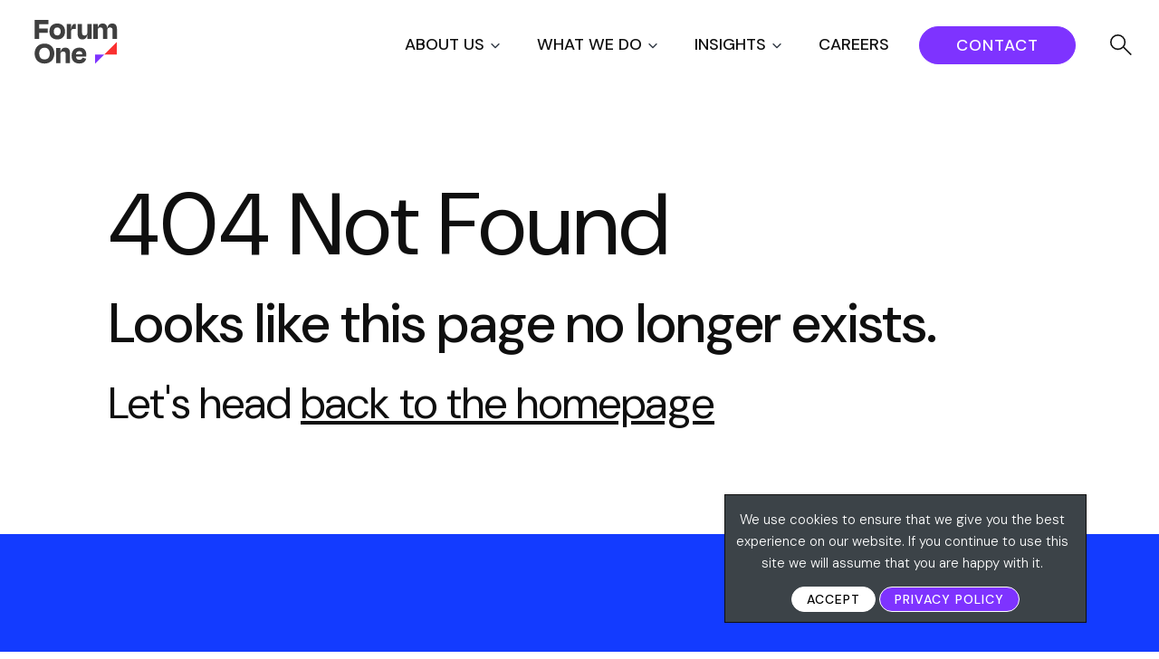

--- FILE ---
content_type: text/html; charset=UTF-8
request_url: https://www.forumone.com/client/georgetown-institute-for-women-peace-and-security-giwps/
body_size: 33373
content:


  

      <!DOCTYPE html>
<html lang="en-US" class="no-js">
<head>
	<meta charset="UTF-8" />
<script type="text/javascript">
/* <![CDATA[ */
var gform;gform||(document.addEventListener("gform_main_scripts_loaded",function(){gform.scriptsLoaded=!0}),document.addEventListener("gform/theme/scripts_loaded",function(){gform.themeScriptsLoaded=!0}),window.addEventListener("DOMContentLoaded",function(){gform.domLoaded=!0}),gform={domLoaded:!1,scriptsLoaded:!1,themeScriptsLoaded:!1,isFormEditor:()=>"function"==typeof InitializeEditor,callIfLoaded:function(o){return!(!gform.domLoaded||!gform.scriptsLoaded||!gform.themeScriptsLoaded&&!gform.isFormEditor()||(gform.isFormEditor()&&console.warn("The use of gform.initializeOnLoaded() is deprecated in the form editor context and will be removed in Gravity Forms 3.1."),o(),0))},initializeOnLoaded:function(o){gform.callIfLoaded(o)||(document.addEventListener("gform_main_scripts_loaded",()=>{gform.scriptsLoaded=!0,gform.callIfLoaded(o)}),document.addEventListener("gform/theme/scripts_loaded",()=>{gform.themeScriptsLoaded=!0,gform.callIfLoaded(o)}),window.addEventListener("DOMContentLoaded",()=>{gform.domLoaded=!0,gform.callIfLoaded(o)}))},hooks:{action:{},filter:{}},addAction:function(o,r,e,t){gform.addHook("action",o,r,e,t)},addFilter:function(o,r,e,t){gform.addHook("filter",o,r,e,t)},doAction:function(o){gform.doHook("action",o,arguments)},applyFilters:function(o){return gform.doHook("filter",o,arguments)},removeAction:function(o,r){gform.removeHook("action",o,r)},removeFilter:function(o,r,e){gform.removeHook("filter",o,r,e)},addHook:function(o,r,e,t,n){null==gform.hooks[o][r]&&(gform.hooks[o][r]=[]);var d=gform.hooks[o][r];null==n&&(n=r+"_"+d.length),gform.hooks[o][r].push({tag:n,callable:e,priority:t=null==t?10:t})},doHook:function(r,o,e){var t;if(e=Array.prototype.slice.call(e,1),null!=gform.hooks[r][o]&&((o=gform.hooks[r][o]).sort(function(o,r){return o.priority-r.priority}),o.forEach(function(o){"function"!=typeof(t=o.callable)&&(t=window[t]),"action"==r?t.apply(null,e):e[0]=t.apply(null,e)})),"filter"==r)return e[0]},removeHook:function(o,r,t,n){var e;null!=gform.hooks[o][r]&&(e=(e=gform.hooks[o][r]).filter(function(o,r,e){return!!(null!=n&&n!=o.tag||null!=t&&t!=o.priority)}),gform.hooks[o][r]=e)}});
/* ]]> */
</script>

	<meta name="HandheldFriendly" content="true">
	<meta name="MobileOptimized" content="width">
	<meta name="viewport" content="width=device-width, initial-scale=1">
	<meta http-equiv="cleartype" content="on">
	<meta http-equiv="X-UA-Compatible" content="IE=edge">
	<meta name="description" content="Turn Ideas Into Impact">

  <link rel="apple-touch-icon" sizes="180x180" href="https://www.forumone.com/wp-content/themes/gesso/images/favicons/apple-touch-icon.png">
  <link rel="icon" type="image/png" sizes="32x32" href="https://www.forumone.com/wp-content/themes/gesso/images/favicons/favicon-32x32.png">
  <link rel="icon" type="image/png" sizes="16x16" href="https://www.forumone.com/wp-content/themes/gesso/images/favicons/favicon-16x16.png">
  <link rel="manifest" href="https://www.forumone.com/wp-content/themes/gesso/images/favicons/site.webmanifest">
  <link rel="mask-icon" href="https://www.forumone.com/wp-content/themes/gesso/images/favicons/safari-pinned-tab.svg" color="#0092cc">
  <meta name="msapplication-TileColor" content="#da532c">
  <meta name="theme-color" content="#ffffff">
  <link href="https://www.forumone.com/wp-content/themes/gesso/images/favicon.ico" rel="shortcut icon">

  <!-- Zoom info Websights -->
  <script>
	(function() {
	var zi = document.createElement('script');
	zi.type = 'text/javascript';
	zi.async = true;
	zi.src = 'https://ws.zoominfo.com/pixel/4gi7uVPmWA2PJ0AHV3wz';
	var s = document.getElementsByTagName('script')[0];
	s.parentNode.insertBefore(zi, s);
	})();
  </script>
  <!-- End of Zoom info Websights -->

	<meta name='robots' content='index, follow, max-image-preview:large, max-snippet:-1, max-video-preview:-1' />

	<!-- This site is optimized with the Yoast SEO Premium plugin v26.5 (Yoast SEO v26.6) - https://yoast.com/wordpress/plugins/seo/ -->
	<title>Georgetown Institute for Women, Peace and Security (GIWPS) | Forum One</title>
	<link rel="canonical" href="https://www.forumone.com/client/georgetown-institute-for-women-peace-and-security-giwps/" />
	<meta property="og:locale" content="en_US" />
	<meta property="og:type" content="article" />
	<meta property="og:title" content="Georgetown Institute for Women, Peace and Security (GIWPS)" />
	<meta property="og:url" content="https://www.forumone.com/client/georgetown-institute-for-women-peace-and-security-giwps/" />
	<meta property="og:site_name" content="Forum One" />
	<meta property="article:publisher" content="https://www.facebook.com/forumone" />
	<meta property="article:modified_time" content="2022-03-21T13:23:00+00:00" />
	<meta property="og:image" content="https://www.forumone.com/wp-content/uploads/2025/07/forum-one-turn-ideas-into-impact.png" />
	<meta property="og:image:width" content="1200" />
	<meta property="og:image:height" content="675" />
	<meta property="og:image:type" content="image/png" />
	<meta name="twitter:card" content="summary_large_image" />
	<meta name="twitter:site" content="@forumone" />
	<script type="application/ld+json" class="yoast-schema-graph">{"@context":"https://schema.org","@graph":[{"@type":"WebPage","@id":"https://www.forumone.com/client/georgetown-institute-for-women-peace-and-security-giwps/","url":"https://www.forumone.com/client/georgetown-institute-for-women-peace-and-security-giwps/","name":"Georgetown Institute for Women, Peace and Security (GIWPS) | Forum One","isPartOf":{"@id":"https://www.forumone.com/#website"},"datePublished":"2022-03-21T13:22:58+00:00","dateModified":"2022-03-21T13:23:00+00:00","breadcrumb":{"@id":"https://www.forumone.com/client/georgetown-institute-for-women-peace-and-security-giwps/#breadcrumb"},"inLanguage":"en-US","potentialAction":[{"@type":"ReadAction","target":["https://www.forumone.com/client/georgetown-institute-for-women-peace-and-security-giwps/"]}]},{"@type":"BreadcrumbList","@id":"https://www.forumone.com/client/georgetown-institute-for-women-peace-and-security-giwps/#breadcrumb","itemListElement":[{"@type":"ListItem","position":1,"name":"Home","item":"https://www.forumone.com/"},{"@type":"ListItem","position":2,"name":"Georgetown Institute for Women, Peace and Security (GIWPS)"}]},{"@type":"WebSite","@id":"https://www.forumone.com/#website","url":"https://www.forumone.com/","name":"Forum One","description":"Turn Ideas Into Impact","publisher":{"@id":"https://www.forumone.com/#organization"},"potentialAction":[{"@type":"SearchAction","target":{"@type":"EntryPoint","urlTemplate":"https://www.forumone.com/?s={search_term_string}"},"query-input":{"@type":"PropertyValueSpecification","valueRequired":true,"valueName":"search_term_string"}}],"inLanguage":"en-US"},{"@type":"Organization","@id":"https://www.forumone.com/#organization","name":"Forum One","url":"https://www.forumone.com/","logo":{"@type":"ImageObject","inLanguage":"en-US","@id":"https://www.forumone.com/#/schema/logo/image/","url":"https://www.forumone.com/wp-content/uploads/2024/03/F1-Logo-RGB.jpg","contentUrl":"https://www.forumone.com/wp-content/uploads/2024/03/F1-Logo-RGB.jpg","width":2084,"height":2084,"caption":"Forum One"},"image":{"@id":"https://www.forumone.com/#/schema/logo/image/"},"sameAs":["https://www.facebook.com/forumone","https://x.com/forumone","https://www.instagram.com/forum_one/","https://www.linkedin.com/company/forum-one","https://www.youtube.com/forumonevideo"]}]}</script>
	<!-- / Yoast SEO Premium plugin. -->


<link rel='dns-prefetch' href='//www.forumone.com' />
<link rel='dns-prefetch' href='//cdnjs.cloudflare.com' />
<link rel='dns-prefetch' href='//js-na1.hs-scripts.com' />
<link rel='dns-prefetch' href='//ajax.googleapis.com' />
<link rel='dns-prefetch' href='//www.google.com' />
<link rel='dns-prefetch' href='//unpkg.com' />
<link rel='dns-prefetch' href='//fonts.googleapis.com' />
<link rel='dns-prefetch' href='//fonts.gstatic.com' />
<link rel='dns-prefetch' href='//www.googletagmanager.com' />
<link rel="alternate" type="application/rss+xml" title="Forum One &raquo; Feed" href="https://www.forumone.com/feed/" />
<link rel="alternate" title="oEmbed (JSON)" type="application/json+oembed" href="https://www.forumone.com/wp-json/oembed/1.0/embed?url=https%3A%2F%2Fwww.forumone.com%2Fclient%2Fgeorgetown-institute-for-women-peace-and-security-giwps%2F" />
<link rel="alternate" title="oEmbed (XML)" type="text/xml+oembed" href="https://www.forumone.com/wp-json/oembed/1.0/embed?url=https%3A%2F%2Fwww.forumone.com%2Fclient%2Fgeorgetown-institute-for-women-peace-and-security-giwps%2F&#038;format=xml" />
<style id='wp-img-auto-sizes-contain-inline-css' type='text/css'>
img:is([sizes=auto i],[sizes^="auto," i]){contain-intrinsic-size:3000px 1500px}
/*# sourceURL=wp-img-auto-sizes-contain-inline-css */
</style>
<link rel='stylesheet' id='nfprivacy_loadfieldcss-css' href='https://www.forumone.com/wp-content/plugins/nfprivacy/css/control_fields.css?v=1.1.5&#038;ver=3397959cede83a9ceafa1644d00f9e6e' type='text/css' media='all' />
<link rel='stylesheet' id='nfprivacy_loadpopupcss-css' href='https://www.forumone.com/wp-content/plugins/nfprivacy/css/control_popup.css?v=1.1.5&#038;ver=3397959cede83a9ceafa1644d00f9e6e' type='text/css' media='all' />
<style id='wp-emoji-styles-inline-css' type='text/css'>

	img.wp-smiley, img.emoji {
		display: inline !important;
		border: none !important;
		box-shadow: none !important;
		height: 1em !important;
		width: 1em !important;
		margin: 0 0.07em !important;
		vertical-align: -0.1em !important;
		background: none !important;
		padding: 0 !important;
	}
/*# sourceURL=wp-emoji-styles-inline-css */
</style>
<style id='wp-block-library-inline-css' type='text/css'>
:root{--wp-block-synced-color:#7a00df;--wp-block-synced-color--rgb:122,0,223;--wp-bound-block-color:var(--wp-block-synced-color);--wp-editor-canvas-background:#ddd;--wp-admin-theme-color:#007cba;--wp-admin-theme-color--rgb:0,124,186;--wp-admin-theme-color-darker-10:#006ba1;--wp-admin-theme-color-darker-10--rgb:0,107,160.5;--wp-admin-theme-color-darker-20:#005a87;--wp-admin-theme-color-darker-20--rgb:0,90,135;--wp-admin-border-width-focus:2px}@media (min-resolution:192dpi){:root{--wp-admin-border-width-focus:1.5px}}.wp-element-button{cursor:pointer}:root .has-very-light-gray-background-color{background-color:#eee}:root .has-very-dark-gray-background-color{background-color:#313131}:root .has-very-light-gray-color{color:#eee}:root .has-very-dark-gray-color{color:#313131}:root .has-vivid-green-cyan-to-vivid-cyan-blue-gradient-background{background:linear-gradient(135deg,#00d084,#0693e3)}:root .has-purple-crush-gradient-background{background:linear-gradient(135deg,#34e2e4,#4721fb 50%,#ab1dfe)}:root .has-hazy-dawn-gradient-background{background:linear-gradient(135deg,#faaca8,#dad0ec)}:root .has-subdued-olive-gradient-background{background:linear-gradient(135deg,#fafae1,#67a671)}:root .has-atomic-cream-gradient-background{background:linear-gradient(135deg,#fdd79a,#004a59)}:root .has-nightshade-gradient-background{background:linear-gradient(135deg,#330968,#31cdcf)}:root .has-midnight-gradient-background{background:linear-gradient(135deg,#020381,#2874fc)}:root{--wp--preset--font-size--normal:16px;--wp--preset--font-size--huge:42px}.has-regular-font-size{font-size:1em}.has-larger-font-size{font-size:2.625em}.has-normal-font-size{font-size:var(--wp--preset--font-size--normal)}.has-huge-font-size{font-size:var(--wp--preset--font-size--huge)}:root .has-text-align-center{text-align:center}:root .has-text-align-left{text-align:left}:root .has-text-align-right{text-align:right}.has-fit-text{white-space:nowrap!important}#end-resizable-editor-section{display:none}.aligncenter{clear:both}.items-justified-left{justify-content:flex-start}.items-justified-center{justify-content:center}.items-justified-right{justify-content:flex-end}.items-justified-space-between{justify-content:space-between}.screen-reader-text{word-wrap:normal!important;border:0;clip-path:inset(50%);height:1px;margin:-1px;overflow:hidden;padding:0;position:absolute;width:1px}.screen-reader-text:focus{background-color:#ddd;clip-path:none;color:#444;display:block;font-size:1em;height:auto;left:5px;line-height:normal;padding:15px 23px 14px;text-decoration:none;top:5px;width:auto;z-index:100000}html :where(.has-border-color){border-style:solid}html :where([style*=border-top-color]){border-top-style:solid}html :where([style*=border-right-color]){border-right-style:solid}html :where([style*=border-bottom-color]){border-bottom-style:solid}html :where([style*=border-left-color]){border-left-style:solid}html :where([style*=border-width]){border-style:solid}html :where([style*=border-top-width]){border-top-style:solid}html :where([style*=border-right-width]){border-right-style:solid}html :where([style*=border-bottom-width]){border-bottom-style:solid}html :where([style*=border-left-width]){border-left-style:solid}html :where(img[class*=wp-image-]){height:auto;max-width:100%}:where(figure){margin:0 0 1em}html :where(.is-position-sticky){--wp-admin--admin-bar--position-offset:var(--wp-admin--admin-bar--height,0px)}@media screen and (max-width:600px){html :where(.is-position-sticky){--wp-admin--admin-bar--position-offset:0px}}
/*# sourceURL=https://www.forumone.com/wp-content/plugins/gutenberg/build/styles/block-library/common.css */
</style>
<link rel='stylesheet' id='cookie-law-info-css' href='https://www.forumone.com/wp-content/plugins/cookie-law-info/legacy/public/css/cookie-law-info-public.css?ver=3.3.9.1' type='text/css' media='all' />
<link rel='stylesheet' id='cookie-law-info-gdpr-css' href='https://www.forumone.com/wp-content/plugins/cookie-law-info/legacy/public/css/cookie-law-info-gdpr.css?ver=3.3.9.1' type='text/css' media='all' />
<link rel='stylesheet' id='1.0.1-css' href='https://www.forumone.com/wp-content/plugins/greenhouse-for-wp/assets/frontend/index.css?ver=1.0.1' type='text/css' media='all' />
<link rel='stylesheet' id='swiper-css' href='https://unpkg.com/swiper@7/swiper-bundle.min.css?ver=3.2' type='text/css' media='all' />
<link rel='stylesheet' id='gesso-google-fonts-preconnect-api-css' href='https://fonts.googleapis.com' type='text/css' media='all' />
<link rel='stylesheet' id='gesso-google-fonts-preconnect-css' href='https://fonts.gstatic.com' type='text/css' media='all' />
<link rel='stylesheet' id='gesso-google-fonts-css' href='https://fonts.googleapis.com/css2?family=DM+Sans:ital,opsz,wght@0,9..40,100..1000;1,9..40,100..1000&#038;display=swap' type='text/css' media='all' />
<link rel='stylesheet' id='style-css' href='https://www.forumone.com/wp-content/themes/gesso/css/styles.css?ver=1768849396' type='text/css' media='all' />
<link rel='stylesheet' id='smartform_css-css' href='https://www.forumone.com/wp-content/plugins/nfprofiling/css/smartforms-collapse.css?ver=2.2.15' type='text/css' media='all' />
<link rel='stylesheet' id='ajax_loading_indicator-css' href='https://www.forumone.com/wp-content/plugins/nfprofiling/css/ajax_loading_indicator.css?ver=2.2.15' type='text/css' media='all' />
<link rel='stylesheet' id='autohide_ajax_loading-css' href='https://www.forumone.com/wp-content/plugins/nfprofiling/css/autohide_ajax_loading.css?ver=3397959cede83a9ceafa1644d00f9e6e' type='text/css' media='all' />
<link rel='stylesheet' id='gravity_forms_theme_reset-css' href='https://www.forumone.com/wp-content/plugins/gravityforms/assets/css/dist/gravity-forms-theme-reset.min.css?ver=2.9.24' type='text/css' media='all' />
<link rel='stylesheet' id='gravity_forms_theme_foundation-css' href='https://www.forumone.com/wp-content/plugins/gravityforms/assets/css/dist/gravity-forms-theme-foundation.min.css?ver=2.9.24' type='text/css' media='all' />
<link rel='stylesheet' id='gravity_forms_theme_framework-css' href='https://www.forumone.com/wp-content/plugins/gravityforms/assets/css/dist/gravity-forms-theme-framework.min.css?ver=2.9.24' type='text/css' media='all' />
<link rel='stylesheet' id='gravity_forms_orbital_theme-css' href='https://www.forumone.com/wp-content/plugins/gravityforms/assets/css/dist/gravity-forms-orbital-theme.min.css?ver=2.9.24' type='text/css' media='all' />
<script type="text/javascript" src="//ajax.googleapis.com/ajax/libs/jquery/3.7.1/jquery.min.js?ver=3.7.1" id="jquery-js"></script>
<script type="text/javascript" id="cookie-law-info-js-extra">
/* <![CDATA[ */
var Cli_Data = {"nn_cookie_ids":[],"cookielist":[],"non_necessary_cookies":[],"ccpaEnabled":"","ccpaRegionBased":"","ccpaBarEnabled":"","strictlyEnabled":["necessary","obligatoire"],"ccpaType":"gdpr","js_blocking":"1","custom_integration":"","triggerDomRefresh":"","secure_cookies":""};
var cli_cookiebar_settings = {"animate_speed_hide":"500","animate_speed_show":"500","background":"#3c4348","border":"#b1a6a6c2","border_on":"","button_1_button_colour":"#ffffff","button_1_button_hover":"#cccccc","button_1_link_colour":"#000000","button_1_as_button":"1","button_1_new_win":"","button_2_button_colour":"#333","button_2_button_hover":"#292929","button_2_link_colour":"#444","button_2_as_button":"","button_2_hidebar":"","button_3_button_colour":"#3566bb","button_3_button_hover":"#2a5296","button_3_link_colour":"#fff","button_3_as_button":"1","button_3_new_win":"","button_4_button_colour":"#000","button_4_button_hover":"#000000","button_4_link_colour":"#333333","button_4_as_button":"","button_7_button_colour":"#61a229","button_7_button_hover":"#4e8221","button_7_link_colour":"#fff","button_7_as_button":"1","button_7_new_win":"","font_family":"inherit","header_fix":"","notify_animate_hide":"1","notify_animate_show":"","notify_div_id":"#cookie-law-info-bar","notify_position_horizontal":"right","notify_position_vertical":"bottom","scroll_close":"","scroll_close_reload":"","accept_close_reload":"","reject_close_reload":"","showagain_tab":"","showagain_background":"#fff","showagain_border":"#000","showagain_div_id":"#cookie-law-info-again","showagain_x_position":"100px","text":"#ffffff","show_once_yn":"","show_once":"10000","logging_on":"","as_popup":"","popup_overlay":"1","bar_heading_text":"","cookie_bar_as":"banner","popup_showagain_position":"bottom-right","widget_position":"left"};
var log_object = {"ajax_url":"https://www.forumone.com/wp/wp-admin/admin-ajax.php"};
//# sourceURL=cookie-law-info-js-extra
/* ]]> */
</script>
<script type="text/javascript" src="https://www.forumone.com/wp-content/plugins/cookie-law-info/legacy/public/js/cookie-law-info-public.js?ver=3.3.9.1" id="cookie-law-info-js"></script>
<script type="text/javascript" src="https://www.forumone.com/wp-content/plugins/greenhouse-for-wp/assets/frontend/index.js?ver=1.0.1" id="1.0.1-js"></script>
<script type="text/javascript" src="https://www.forumone.com/wp-content/themes/gesso/js/dist/common.min.js?ver=1768849396" id="gessocommon-js"></script>
<script type="text/javascript" src="https://www.forumone.com/wp-content/themes/gesso/js/libraries/modernizr.min.js?ver=1768849396" id="gessomodernizr-js"></script>
<script type="text/javascript" src="https://www.forumone.com/wp-content/themes/gesso/js/libraries/details-element-polyfill.js?ver=1768849396" id="gessodetailspolyfill-js"></script>
<script type="text/javascript" src="https://www.forumone.com/wp-content/themes/gesso/js/dist/mobile-menu.min.js?ver=1768849396" id="gessomobilemenu-js"></script>
<script type="text/javascript" src="//cdnjs.cloudflare.com/ajax/libs/gsap/3.9.1/gsap.min.js?ver=3.2" id="gsap-js"></script>
<script type="text/javascript" src="//cdnjs.cloudflare.com/ajax/libs/gsap/3.9.1/ScrollTrigger.min.js?ver=3.2" id="gsapscrolltrigger-js"></script>
<script type="text/javascript" src="https://www.forumone.com/wp-content/themes/gesso/js/dist/scripts.min.js?ver=1768849396" id="gessoscripts-js"></script>
<script type="text/javascript" src="https://www.forumone.com/wp-content/plugins/nfprofiling/js/smartforms-collapse.js?ver=2.2.15" id="smartform_js-js"></script>
<script type="text/javascript" defer='defer' src="https://www.forumone.com/wp-content/plugins/gravityforms/js/jquery.json.min.js?ver=2.9.24" id="gform_json-js"></script>
<script type="text/javascript" id="gform_gravityforms-js-extra">
/* <![CDATA[ */
var gform_i18n = {"datepicker":{"days":{"monday":"Mo","tuesday":"Tu","wednesday":"We","thursday":"Th","friday":"Fr","saturday":"Sa","sunday":"Su"},"months":{"january":"January","february":"February","march":"March","april":"April","may":"May","june":"June","july":"July","august":"August","september":"September","october":"October","november":"November","december":"December"},"firstDay":1,"iconText":"Select date"}};
var gf_legacy_multi = [];
var gform_gravityforms = {"strings":{"invalid_file_extension":"This type of file is not allowed. Must be one of the following:","delete_file":"Delete this file","in_progress":"in progress","file_exceeds_limit":"File exceeds size limit","illegal_extension":"This type of file is not allowed.","max_reached":"Maximum number of files reached","unknown_error":"There was a problem while saving the file on the server","currently_uploading":"Please wait for the uploading to complete","cancel":"Cancel","cancel_upload":"Cancel this upload","cancelled":"Cancelled","error":"Error","message":"Message"},"vars":{"images_url":"https://www.forumone.com/wp-content/plugins/gravityforms/images"}};
var gf_global = {"gf_currency_config":{"name":"U.S. Dollar","symbol_left":"$","symbol_right":"","symbol_padding":"","thousand_separator":",","decimal_separator":".","decimals":2,"code":"USD"},"base_url":"https://www.forumone.com/wp-content/plugins/gravityforms","number_formats":[],"spinnerUrl":"https://www.forumone.com/wp-content/plugins/gravityforms/images/spinner.svg","version_hash":"53a8655ec544158a61bd88257b171f9f","strings":{"newRowAdded":"New row added.","rowRemoved":"Row removed","formSaved":"The form has been saved.  The content contains the link to return and complete the form."}};
//# sourceURL=gform_gravityforms-js-extra
/* ]]> */
</script>
<script type="text/javascript" id="gform_gravityforms-js-before">
/* <![CDATA[ */

//# sourceURL=gform_gravityforms-js-before
/* ]]> */
</script>
<script type="text/javascript" defer='defer' src="https://www.forumone.com/wp-content/plugins/gravityforms/js/gravityforms.min.js?ver=2.9.24" id="gform_gravityforms-js"></script>
<script type="text/javascript" defer='defer' src="https://www.google.com/recaptcha/api.js?hl=en&amp;ver=3397959cede83a9ceafa1644d00f9e6e#038;render=explicit" id="gform_recaptcha-js"></script>
<script type="text/javascript" defer='defer' src="https://www.forumone.com/wp-content/plugins/gravityforms/assets/js/dist/utils.min.js?ver=48a3755090e76a154853db28fc254681" id="gform_gravityforms_utils-js"></script>
<link rel="https://api.w.org/" href="https://www.forumone.com/wp-json/" /><link rel="alternate" title="JSON" type="application/json" href="https://www.forumone.com/wp-json/wp/v2/client/4549" /><link rel="EditURI" type="application/rsd+xml" title="RSD" href="https://www.forumone.com/wp/xmlrpc.php?rsd" />

<link rel='shortlink' href='https://www.forumone.com/?p=4549' />
<meta name="generator" content="Site Kit by Google 1.168.0" />                <script>
                var loadGatedContent = function( container, disable_pre_hide, disable_auto_scroll ) { var data = { container: container, action: 'getgatedcontent', ajax: true }; var requestUrl = jQuery(location).attr('href'); if (requestUrl.indexOf("?") >= 0) { requestUrl += '&ajax=true&guid=' + guid(); } else { requestUrl += '?ajax=true&guid=' + guid(); } if (!disable_pre_hide || requestUrl.indexOf("#post-gated-content") >= 0) { jQuery('#'+container).addClass('nf-ajax-loading'); jQuery('#'+container).addClass('ajaxcontent-loading'); } jQuery('#'+container).addClass('ajaxcontent-gatedcontent-loading'); if (typeof(disable_auto_scroll) != 'undefined' && disable_auto_scroll != true && requestUrl.indexOf("#post-gated-content") >= 0) { if (jQuery('#'+container).length > 0) { jQuery('html,body').animate({ scrollTop: jQuery('#'+container).offset().top - 100 }); }; }   jQuery('body').addClass('body-gatedcontent-loading'); jQuery.ajax({ url: requestUrl, data: data, type: 'POST', headers: { "cache-control": "no-cache" }, cache: false, dataType : 'html', success: function(response) { var dataParts = deparam( jQuery(this)[0].data ); var newGatedContent = jQuery("#" + dataParts.container, response ); jQuery('#'+dataParts.container).html(newGatedContent.html()); jQuery('#'+container).removeClass('nf-ajax-loading'); jQuery('#'+container).removeClass('ajaxcontent-loading'); jQuery('#'+container).removeClass('ajaxcontent-gatedcontent-loading'); jQuery('body').removeClass('body-gatedcontent-loading'); if(newGatedContent.html().indexOf('gform_wrapper') != -1){ jQuery('body').addClass('body-gatedcontent-preform'); } else { jQuery('body').addClass('body-gatedcontent-postform'); }  jQuery('input[value*=\'[selected]\']').each( function(){ jQuery( this ).attr( 'checked', true ); newVal = jQuery( this ).val().replace('[selected]',''); jQuery( this ).val(newVal); });  jQuery( document ).trigger( 'gform_post_render' ); jQuery('.gform_wrapper').css('display', 'block'); }, });};deparam = function (querystring) { querystring = querystring.substring(querystring.indexOf('?')+1).split('&'); var params = {}, pair, d = decodeURIComponent, i; for (i = querystring.length; i > 0;) { pair = querystring[--i].split('='); params[d(pair[0])] = d(pair[1]); } return params;};guid = function () { var d = new Date().getTime(); if(window.performance && typeof window.performance.now === "function"){ d += performance.now();  } var uuid = 'xxxxxxxx-xxxx-4xxx-yxxx-xxxxxxxxxxxx'.replace(/[xy]/g, function(c) { var r = (d + Math.random()*16)%16 | 0; d = Math.floor(d/16); return (c=='x' ? r : (r&0x3|0x8)).toString(16); }); return uuid;}                </script>
                                <script>
                 var ContentUpgradeAjaxController = { 'url': 'https://www.forumone.com/wp/wp-admin/admin-ajax.php', 'nonce': '034de94cd2', }; var loadContentUpgrade = function( container, page_title, page_id, upgrade_id, uid, customtitle, customtext, customresponse ) { if (customtitle) { customtitle = JSON.stringify(String(customtitle)); customtitle = customtitle.substring(1, customtitle.length-1); jQuery('#'+container).attr('data-custom-title', customtitle); } if (customtext) { customtext = JSON.stringify(String(customtext)); customtext = customtext.substring(1, customtext.length-1); jQuery('#'+container).attr('data-custom-text', customtext); } if (customresponse) { customresponse = JSON.stringify(String(customresponse)); customresponse = customresponse.substring(1, customresponse.length-1); jQuery('#'+container).attr('data-custom-response', customresponse); } var data = { action: 'process_contentupgrade', container: container, nonce: ContentUpgradeAjaxController.nonce, page_id: page_id, upgrade_id: upgrade_id, uid: uid, page_url: window.location.href, customtitle: customtitle, customtext: customtext, customresponse: customresponse }; var ajax_url = ContentUpgradeAjaxController.url; jQuery('#'+container).addClass('ajaxcontent-contentupgrade-loading'); jQuery('#'+container).addClass('nf-ajax-loading'); jQuery('#'+container).addClass('ajaxcontent-loading');   jQuery('body').addClass('body-contentupgrade-loading'); jQuery.ajax({ url: ajax_url, data: data, type: 'POST', headers: { "cache-control": "no-cache" }, cache: false, dataType : 'json', success: function(response) { var dataParts = deparam( jQuery(this)[0].data ); var contentUpgradeHtml = response.data.contentupgrade_html; var contentUpgradeScripts = jQuery( response.data.form_javascript ); jQuery('#'+dataParts.container).html(contentUpgradeHtml); jQuery('#'+dataParts.container).append( contentUpgradeScripts ); jQuery('#'+dataParts.container + ' form').attr('action', dataParts.page_url); jQuery('#'+container).removeClass('nf-ajax-loading'); jQuery('#'+container).removeClass('ajaxcontent-loading'); jQuery('#'+container).removeClass('ajaxcontent-contentupgrade-loading'); jQuery('body').removeClass('body-contentupgrade-loading');  jQuery( document ).trigger( 'gform_post_render' ); jQuery('.gform_wrapper').css('display', 'block'); }, }); jQuery( document ).on( 'click', '.contentupgrade-toggle-button', function(){ jQuery('.contentupgrade-preform.autohide', jQuery(this).closest('.contentupgrade-wrapper') ).show(); jQuery(this).hide(); jQuery(this).addClass('toggled'); jQuery("body,html").animate({ scrollTop: jQuery('.contentupgrade-preform.autohide', jQuery(this).closest('.contentupgrade-wrapper')).offset().top - 200 }, 300 ); }); jQuery(document).on('gform_confirmation_loaded', function(event, formId){ jQuery('.contentupgrade-preform .contentupgrade-confirmation').each( function( index, element ) { var _this = this; var _confirmationHTML = jQuery(_this).html(); var _confirmationId = jQuery(_this).attr('data-contentupgradeid'); var _confirmationUid = jQuery(_this).attr('data-contentupgradeuid'); var _firstContainer = null; if (_confirmationUid) { jQuery( '.contentupgrade-wrapper[data-contentupgradeuid="' + _confirmationUid + '"]' ).each( function(){ if (!_firstContainer) { _firstContainer = jQuery(this); } }) } if (_confirmationId) { jQuery( '.contentupgrade-wrapper[data-contentupgradeid="' + _confirmationId + '"]' ).each( function(){ if (!_firstContainer) { _firstContainer = jQuery(this); } jQuery(this).html(_confirmationHTML); }) } if (_confirmationUid) { jQuery( '.contentupgrade-wrapper[data-contentupgradeuid="' + _confirmationUid + '"]' ).each( function(){ var _customTitle = jQuery(this).attr('data-custom-title'); var _customText = jQuery(this).attr('data-custom-text'); var _customResponse = jQuery(this).attr('data-custom-response'); if (_customTitle) { if (_customTitle == 'none') { jQuery('[data-contentupgrade-field="title"]', jQuery(this)).html(''); jQuery('[data-contentupgrade-field="title"]', jQuery(this)).hide(); } else { _customTitle = _customTitle.replace(/\\/g, ''); jQuery('[data-contentupgrade-field="title"]', jQuery(this)).html( _customTitle ); } } if (_customText) { if (_customText == 'none') { jQuery('[data-contentupgrade-field="text"]', jQuery(this)).html(''); jQuery('[data-contentupgrade-field="text"]', jQuery(this)).hide(); } else { _customText = _customText.replace(/\\/g, ''); jQuery('[data-contentupgrade-field="text"]', jQuery(this)).html( _customText ); } } if (_customResponse) { if (_customResponse == 'none') { jQuery('[data-contentupgrade-field="response"]', jQuery(this)).html(''); jQuery('[data-contentupgrade-field="response"]', jQuery(this)).hide(); } else { _customResponse = _customResponse.replace(/\\/g, ''); jQuery('[data-contentupgrade-field="response"]', jQuery(this)).html( _customResponse ); } } }) } if (_firstContainer) { jQuery("body,html").animate({ scrollTop: _firstContainer.offset().top - 100 }, 300 ); } }); });};deparam = function (querystring) { querystring = querystring.substring(querystring.indexOf('?')+1).split('&'); var params = {}, pair, d = decodeURIComponent, i; for (i = querystring.length; i > 0;) { pair = querystring[--i].split('='); params[d(pair[0])] = d(pair[1]); } return params;};guid = function () { var d = new Date().getTime(); if(window.performance && typeof window.performance.now === "function"){ d += performance.now(); } var uuid = 'xxxxxxxx-xxxx-4xxx-yxxx-xxxxxxxxxxxx'.replace(/[xy]/g, function(c) { var r = (d + Math.random()*16)%16 | 0; d = Math.floor(d/16); return (c=='x' ? r : (r&0x3|0x8)).toString(16); }); return uuid;}                </script>
                            <script type="text/javascript">var loadSmartCta = function( container, args, instance ) { var data = { container: container, ajax: true }; var requestUrl = jQuery(location).attr('href'); if (requestUrl.indexOf("?") >= 0) { requestUrl += '&post_url=' + encodeURIComponent( window.location.href ) + '&ajax=true&guid=' + guid(); } else { requestUrl += '?post_url=' + encodeURIComponent( window.location.href ) + '&ajax=true&guid=' + guid(); } jQuery('#' + container ).addClass( 'nf-ajax-loading' ); jQuery('#' + container ).addClass( 'ajaxcontent-smartcta-loading' ); jQuery('#' + container ).addClass( 'ajaxcontent-smartcta-empty' ); jQuery.ajax({ url: requestUrl, data: data, type: 'POST', headers: { "cache-control": "no-cache" }, cache: false, dataType : 'html', success: function(response) { var dataParts = deparam( jQuery(this)[0].data ); jQuery('#' + dataParts.container ).removeClass( 'nf-ajax-loading' ); jQuery('#' + dataParts.container ).removeClass( 'ajaxcontent-smartcta-loading' ); var newCTA = jQuery("#" + dataParts.container, response ); if ('undefined' == typeof(newCTA.html())) { var newCTA = jQuery( response ).filter("#" + dataParts.container); } if (newCTA.html()) { jQuery('#' + dataParts.container ).removeClass( 'ajaxcontent-smartcta-empty' ); } jQuery('#'+dataParts.container).html(newCTA.html()); jQuery('#' + dataParts.container ).removeClass( 'ajaxcontent-smartcta-empty' ); var formAction = jQuery('form', '#' + dataParts.container ).attr('action'); formAction = removeUrlParam( formAction, 'ajax'); formAction = removeUrlParam( formAction, 'guid'); jQuery('form', '#' + dataParts.container ).attr('action', formAction); jQuery( document ).trigger( 'gform_post_render' ); jQuery('.gform_wrapper').css('display', 'block'); }, });};removeUrlParam = function(url, parameter) { if (typeof(url) == 'undefined') { return; } var urlparts= url.split('?'); if (urlparts.length>=2) { var prefix= encodeURIComponent(parameter)+'='; var pars= urlparts[1].split(/[&;]/g); for (var i= pars.length; i-- > 0;) { if (pars[i].lastIndexOf(prefix, 0) !== -1) { pars.splice(i, 1); } } url= urlparts[0]+'?'+pars.join('&'); return url; } else { return url; }};deparam = function (querystring) { querystring = querystring.substring(querystring.indexOf('?')+1).split('&'); var params = {}, pair, d = decodeURIComponent, i; for (i = querystring.length; i > 0;) { pair = querystring[--i].split('='); params[d(pair[0])] = d(pair[1]); } return params;};guid = function () { var d = new Date().getTime(); if(window.performance && typeof window.performance.now === "function"){ d += performance.now(); } var uuid = 'xxxxxxxx-xxxx-4xxx-yxxx-xxxxxxxxxxxx'.replace(/[xy]/g, function(c) { var r = (d + Math.random()*16)%16 | 0; d = Math.floor(d/16); return (c=='x' ? r : (r&0x3|0x8)).toString(16); }); return uuid;};</script>
            <script> var AjaxController = { 'url': 'https://www.forumone.com/wp/wp-admin/admin-ajax.php', 'nonce': 'e22c9fc65c', }; var pageTabIndex = 2000;var loadAjaxForm = function( form_id, random_id, page_title, post_id ) {   var data = { action: 'process_loadform', nonce: AjaxController.nonce, form_id: form_id, random_id: random_id, post_id: post_id };  var ajax_url = AjaxController.url; if (ajax_url.indexOf("?") >= 0) { ajax_url += '&post_title=' + encodeURIComponent( page_title ) + '&post_url=' + encodeURIComponent( window.location.href ); } else { ajax_url += '?post_title=' + encodeURIComponent( page_title ) + '&post_url=' + encodeURIComponent( window.location.href ); }  jQuery('#gform_' + random_id ).addClass( 'nf-ajax-loading' ); jQuery('#gform_' + random_id ).addClass( 'ajaxcontent-loading' ); jQuery('#gform_' + random_id ).addClass( 'ajaxcontent-gravityform-loading' );  jQuery.ajax({ url: ajax_url, data: data, type: 'POST', dataType: "json", headers: { "cache-control": "no-cache" }, cache: false, success: function(response) {  _formHTML = jQuery(jQuery.parseHTML(response.data.form_html));  var fieldsContainer = jQuery(".gform_body", _formHTML); var scriptsElements = jQuery( response.data.form_javascript );  var originalRandomId = response.data.original_random_id;  jQuery('#gform_' + originalRandomId + ' .gform_body').html( fieldsContainer ); jQuery('#gform_' + originalRandomId).append( scriptsElements );  jQuery('#gform_' + originalRandomId ).removeClass( 'nf-ajax-loading' ); jQuery('#gform_' + originalRandomId ).removeClass( 'ajaxcontent-loading' ); jQuery('#gform_' + originalRandomId ).removeClass( 'ajaxcontent-gravityform-loading' );   jQuery('#gform_' + originalRandomId + ' input[value*=\'[selected]\']').each( function(){ jQuery( this ).attr( 'checked', true ); newVal = jQuery( this ).val().replace('[selected]',''); jQuery( this ).val(newVal); }); jQuery( document ).trigger( 'gform_post_render' ); jQuery('.gform_wrapper').css('display', 'block'); }, });};jQuery(document).bind('gform_post_render', function(e, formId, current_page){  jQuery('#gform_' + formId + ' input[value*=\'[selected]\']').each( function(){ jQuery( this ).attr( 'checked', true ); newVal = jQuery( this ).val().replace('[selected]',''); jQuery( this ).val(newVal); });}); var AjaxController2 = { 'url': 'https://www.forumone.com/wp/wp-admin/admin-ajax.php', 'nonce': '575642c907', };var checkAjaxForm = function( container_id, form_id ) {   var data = { action: 'process_checkform', nonce: AjaxController2.nonce, form_id: form_id, container_id: container_id };  var ajax_url = AjaxController.url;    jQuery.ajax({ url: ajax_url, data: data, type: 'POST', dataType: "json", headers: { "cache-control": "no-cache" }, cache: false, success: function(response) { container_id = response.container_id; form_completed = response.form_completed; if (form_completed) { jQuery('.' + container_id + ' .gform_wrapper form' ).remove(); jQuery('.' + container_id ).addClass( 'smartform-completed' ); } else { jQuery('.' + container_id ).removeClass( 'smartform-loading' ); } var data = response; jQuery('.' + container_id ).trigger(jQuery.Event('smartform-loaded', data)); } });} </script>            <script>
                 (function () {  function getIEToken() { var url = window.location.href; var result = url.match(/ietoken=([^&]+)/); var ietoken = result[1]; if (ietoken.indexOf('#') != -1) { ietoken = ietoken.substring(0, ietoken.indexOf('#')); } return ietoken; }  function removeURLParameter(key, value, url) { var newUrl; if (!url) { url = window.location.href; } var re = new RegExp("([?&])" + key + "=.*?(&|#|$)(.*)", "gi"), hash; if (re.test(url)) { if (typeof value !== 'undefined' && value !== null) { newUrl = url.replace(re, '$1' + key + "=" + value + '$2$3'); } else { hash = url.split('#'); url = hash[0].replace(re, '$1$3').replace(/(&|\?)$/, ''); if (typeof hash[1] !== 'undefined' && hash[1] !== null) { url += '#' + hash[1]; } newUrl = url; } } else { if (typeof value !== 'undefined' && value !== null) { var separator = url.indexOf('?') !== -1 ? '&' : '?'; hash = url.split('#'); url = hash[0] + separator + key + '=' + value; if (typeof hash[1] !== 'undefined' && hash[1] !== null) { url += '#' + hash[1]; } newUrl = url; } else { newUrl = url; } } if (newUrl.indexOf('ietoken') != -1) { newUrl = newUrl.substring(0, newUrl.indexOf('ietoken')); } return newUrl; } var currentUrl = window.location.href; if (currentUrl.indexOf('ietoken') != -1) { var ietoken = getIEToken(); if (ietoken !== null && ietoken != '') { window.ietoken = ietoken; } window.history.replaceState('', '', removeURLParameter('ietoken')); } })(); var AjaxTrackerController = { 'url': 'https://www.forumone.com/wp/wp-admin/admin-ajax.php', 'nonce': '3bf1dd61f1', }; var loadTracker = function( host ) { var referrer = document.referrer; var utm_campaign = getUrlParameter('utm_campaign'); var utm_content = getUrlParameter('utm_content'); var utm_source = getUrlParameter('utm_source'); var utm_medium = getUrlParameter('utm_medium'); var utm_term = getUrlParameter('utm_term'); ietoken = window.ietoken; var data = { action: 'process_loadtracker', nonce: AjaxTrackerController.nonce, referrer: referrer, urlroot: host, host: host, utm_campaign: utm_campaign, utm_content: utm_content, utm_source: utm_source, utm_medium: utm_medium, utm_term: utm_term, ietoken: ietoken }; jQuery.ajax({ url: AjaxTrackerController.url, data: data, type: 'POST', headers: { "cache-control": "no-cache" }, cache: false, success: function(response) { var sessionId = response.data.tracking_code; var pageLink = window.location.href; var pageTitle = document.title ? document.title : pageLink; var externalID;  var EXTERNALID; var EXTERNALSOURCE; var CANCELTRACKING; if( response.data.external_id ) { EXTERNALID = response.data.external_id; } else if (response.data.getexternalid_js) { var getexternalidJs = response.data.getexternalid_js; if (getexternalidJs) { eval( getexternalidJs ); if (CANCELTRACKING) { return; } } } var parms = { token: response.data.token, sessionid: sessionId, pagelink: pageLink, pagetitle: pageTitle, contentid: '', referrer: response.data.referrer, urlroot: response.data.urlroot, utm_campaign: response.data.utm_campaign, utm_content: response.data.utm_content, utm_source: response.data.utm_source, utm_medium: response.data.utm_medium, utm_term: response.data.utm_term, ietoken: response.data.ietoken, external_id: EXTERNALID ? EXTERNALID : externalID, external_source: EXTERNALSOURCE ? EXTERNALSOURCE : response.data.external_source, override_email: response.data.override_email, }; jQuery.ajax( { url: response.data.tracking_url + "/api/v1/pagehit", data: parms, cache: false, success: function( response ){ if (response) { name = 'nf_807d9'; value = response; days = 3650; var expires; if (days) { var date = new Date(); date.setTime(date.getTime() + (days * 24 * 60 * 60 * 1000)); expires = "; expires=" + date.toGMTString(); } else { expires = ""; } document.cookie = escape(name) + "=" + escape(value) + expires + "; path=/"; } } }); }, });};var getUrlParameter = function getUrlParameter(sParam) { var sPageURL = decodeURIComponent(window.location.search.substring(1)), sURLVariables = sPageURL.split('&'), sParameterName, i; for (i = 0; i < sURLVariables.length; i++) { sParameterName = sURLVariables[i].split('='); if (sParameterName[0] === sParam) { return sParameterName[1] === undefined ? true : sParameterName[1]; } }};            </script>
            <style id="kirki-inline-styles"></style>
</head>
  
  
  <!-- Provided by templates/base.twig -->
  
  <body class="wp-singular client-template-default single single-client postid-4549 wp-theme-gesso georgetown-institute-for-women-peace-and-security-giwps" id="body_top">

          
<div class="skiplinks">
  <a href="#main" class="skiplinks__link visually-hidden focusable">Skip to main content</a>
</div>
    
        
    

<div class="l-site-container">
          
      


<header class="l-header" role="banner">
      <div class="l-constrain">
    <div class="l-header__content l-grid">
    <div class="l-header__logo-container">
                
  <a class="site-logo" href="/" title="Home" rel="home">
      <svg width="225" height="120" viewBox="0 0 225 120" xmlns="http://www.w3.org/2000/svg" class="f1-logo--color is-animated">
      <g fill="none" fill-rule="evenodd">
        <g class="f1-logo-text">
          <path class="f1-logo-text__color" d="M14.2069 34.659H37.0233V22.9626H14.2069V11.6963H39.1758V0H1.80859V51.6014H14.2069V34.659ZM172.198 51.6014V27.6928C172.198 23.0486 174.953 20.2966 179.689 20.2966C184.596 20.2966 186.49 23.4786 186.49 27.6928V51.6014H198.2V27.6928C198.2 23.0486 200.955 20.2966 205.691 20.2966C210.598 20.2966 212.579 23.4786 212.579 27.6928V51.6014H224.288V24.3387C224.288 15.5664 220.5 9.71826 211.632 9.71826C204.657 9.71826 200.094 12.9864 198.286 22.5326H198.114C197.683 14.7924 193.895 9.71826 185.629 9.71826C179.086 9.71826 174.178 12.9004 172.284 22.2746H172.198V10.8363H160.402V51.6014H172.198ZM28.3686 118.021C11.4931 118.021 1.67773 106.41 1.67773 90.844C1.67773 75.2775 12.0958 64.0112 28.3686 64.0112C44.7275 64.0112 54.9733 75.2775 54.9733 90.844C54.9733 106.41 45.158 118.021 28.3686 118.021ZM28.3686 106.926C37.9256 106.926 42.6611 100.476 42.6611 90.758C42.6611 82.2437 37.8395 75.1915 28.3686 75.1915C18.8976 75.1915 14.0761 82.2437 14.0761 90.758C14.0761 100.476 18.8115 106.926 28.3686 106.926ZM71.3484 116.817V92.9081C71.3484 88.264 74.1035 85.5119 78.839 85.5119C83.7467 85.5119 85.6409 88.694 85.6409 92.9081V116.817H97.3504V89.554C97.3504 80.7818 93.6481 74.9336 84.7799 74.9336C78.2363 74.9336 73.3286 78.1157 71.4345 87.4899H71.3484V76.0516H59.5527V116.817H71.3484ZM113.511 92.8221C114.286 87.0599 117.3 84.6519 122.466 84.6519C127.718 84.6519 130.387 87.4039 130.731 92.8221H113.511ZM101.716 97.2942C101.716 110.883 110.326 117.935 122.638 117.935C133.831 117.935 139.169 112.259 141.149 104.862L130.99 102.024C130.043 105.206 128.234 107.873 122.81 107.873C117.3 107.873 114.2 105.292 113.425 99.4443H141.322C141.494 97.2082 141.494 95.8322 141.494 94.0261C141.494 82.9318 135.381 74.9336 122.81 74.9336C109.551 74.9336 101.716 83.1898 101.716 97.2942ZM144.196 51.6015V40.2492H144.023C142.129 49.5375 137.308 52.8056 130.764 52.8056C121.896 52.8056 118.107 46.9574 118.107 38.0992V10.8364H129.903V34.7451C129.903 38.9592 131.797 42.2273 136.705 42.2273C141.44 42.2273 144.196 39.4752 144.196 34.7451V10.8364H155.905V51.6015H144.196ZM88.417 51.6016H100.213V32.165C100.213 26.0589 102.279 24.2528 108.909 24.2528H113.386V10.8364H111.406C105.723 10.8364 102.365 12.9865 100.385 25.3708H100.213V10.8364H88.417V51.6016ZM62.8211 52.8055C49.6479 52.8055 41.6406 44.6352 41.6406 31.2189C41.6406 17.6305 49.9062 9.71826 62.8211 9.71826C75.6499 9.71826 83.9155 17.6305 83.9155 31.2189C83.9155 44.6352 75.9082 52.8055 62.8211 52.8055ZM62.8211 20.3826C56.7941 20.3826 53.4363 24.5967 53.4363 31.1329C53.4363 37.755 56.708 42.0552 62.735 42.0552C68.8481 42.0552 72.2059 37.755 72.2059 31.1329C72.2059 24.5967 68.762 20.3826 62.8211 20.3826Z" fill="#0F0F0F"/>
        </g>
        <g class="f1-logo-triangles">
          <path class="f1-red-triangle" d="M189.834 93.8043H224.196V59.4814L189.834 93.8043Z" fill="#FA3030"/>
          <path class="f1-purple-triangle" d="M189.834 93.8043L165.286 93.8043L165.286 118.324L189.834 93.8043Z" fill="#7E33FF"/>
        </g>
      </g>
    </svg>
    </a>
            </div>
    <div>
                


<div class="l-navigation">
      <div class="l-constrain">
                  

<nav class="l-nav" role="navigation" aria-label="" id="headerNav">
                      
<ul class="menu menu--main"
    aria-label="group"
    role="menubar"
>
      <li role="menuitem" class="menu__item has-subnav">
      <a class="menu__link has-subnav menu-item menu-item-type-custom menu-item-object-custom menu-item-has-children menu-item-3047" target="_self" href="#" tabindex="0">About Us</a>
              <ul class="menu menu__subnav"  aria-label="">
                      <li class="menu__item">
              <a  class="menu__link menu-item menu-item-type-post_type menu-item-object-page menu-item-3023" target="_self" href="https://www.forumone.com/about-us/">About Us</a>
                          </li>
                      <li class="menu__item">
              <a  class="menu__link menu-item menu-item-type-custom menu-item-object-custom menu-item-3049" target="_self" href="/about-us/team/">Our Team</a>
                          </li>
                      <li class="menu__item">
              <a  class="menu__link menu-item menu-item-type-post_type menu-item-object-page menu-item-3046" target="_self" href="https://www.forumone.com/about-us/deia/">Our DEIA Commitment</a>
                          </li>
                  </ul>
          </li>
      <li role="menuitem" class="menu__item has-subnav">
      <a class="menu__link has-subnav menu-item menu-item-type-custom menu-item-object-custom menu-item-has-children menu-item-3048" target="_self" href="#" tabindex="0">What We Do</a>
              <ul class="menu menu__subnav"  aria-label="">
                      <li class="menu__item">
              <a  class="menu__link menu-item menu-item-type-post_type menu-item-object-page menu-item-3022" target="_self" href="https://www.forumone.com/what-we-do/">What We Do</a>
                          </li>
                      <li class="menu__item">
              <a  class="menu__link menu-item menu-item-type-custom menu-item-object-custom menu-item-3040" target="_self" href="/what-we-do/our-work/">Our Work</a>
                          </li>
                      <li class="menu__item">
              <a  class="menu__link menu-item menu-item-type-post_type menu-item-object-page menu-item-11253" target="_self" href="https://www.forumone.com/what-we-do/services/">Our Services</a>
                          </li>
                      <li class="menu__item">
              <a  class="menu__link menu-item menu-item-type-post_type menu-item-object-page menu-item-3039" target="_self" href="https://www.forumone.com/what-we-do/our-clients/">Our Clients</a>
                          </li>
                      <li class="menu__item">
              <a  class="menu__link menu-item menu-item-type-post_type menu-item-object-page menu-item-3036" target="_self" href="https://www.forumone.com/what-we-do/awards/">Awards</a>
                          </li>
                  </ul>
          </li>
      <li role="menuitem" class="menu__item has-subnav">
      <a class="menu__link has-subnav menu-item menu-item-type-custom menu-item-object-custom menu-item-has-children menu-item-3026" target="_self" href="#" tabindex="0">Insights</a>
              <ul class="menu menu__subnav"  aria-label="">
                      <li class="menu__item">
              <a  class="menu__link menu-item menu-item-type-post_type menu-item-object-page menu-item-3033" target="_self" href="https://www.forumone.com/insights/">Insights</a>
                          </li>
                      <li class="menu__item">
              <a  class="menu__link menu-item menu-item-type-custom menu-item-object-custom menu-item-3028" target="_self" href="/insights/blog/">Blog</a>
                          </li>
                      <li class="menu__item">
              <a  class="menu__link menu-item menu-item-type-custom menu-item-object-custom menu-item-3025" target="_self" href="/events/">Events</a>
                          </li>
                      <li class="menu__item">
              <a  class="menu__link menu-item menu-item-type-custom menu-item-object-custom menu-item-3029" target="_self" href="/insights/resources/">Resources</a>
                          </li>
                      <li class="menu__item">
              <a  class="menu__link menu-item menu-item-type-post_type menu-item-object-page menu-item-3032" target="_self" href="https://www.forumone.com/insights/newsletter/">Newsletter</a>
                          </li>
                  </ul>
          </li>
      <li role="menuitem" class="menu__item">
      <a class="menu__link menu-item menu-item-type-post_type menu-item-object-page menu-item-3021" target="_self" href="https://www.forumone.com/careers/" tabindex="0">Careers</a>
          </li>
      <li role="menuitem" class="menu__item">
      <a class="menu__link button menu-item menu-item-type-post_type menu-item-object-page menu-item-3020" target="_self" href="https://www.forumone.com/contact/" tabindex="0">Contact</a>
          </li>
  </ul>
                </nav>
              

<div class="search-button search-icon__desktop" id="searchIconNavigation2" tabindex="0">
  <div class="search-icon"></div>
</div>
                  </div>
  </div>
            </div>
  </div>
      </div>
  </header>

      
<form class="header-searchform" method="get" action="/" role="search" id="headerSearchForm">
  <label for="s" class="visually-hidden">To search, type and hit enter.</label>
  <div class="l-constrain">
    <input class="searchform__input" type="search" name="s" placeholder="Search" value="" id="searchFormInput">
    <button class="searchform__button" type="submit" role="button"></button>
  </div>
</form>

      <main id="main" class="main has-cta" role="main" tabindex="-1">
          <!-- Provided by templates/404.twig -->
  


<div class="l-content">
      <div class="l-constrain">
    
      
      


<section class="l-section l-section--has-top-padding l-section--has-bottom-padding l-section--has-no-bottom-margin">
      <div class="l-constrain l-constrain--sm-md">
  
  
  
  <div class="l-section__content">
                  
<div class="page-404">
  <h1 class="page-title">404 Not Found</h1>
  <h2>Looks like this page no longer exists.</h2>
  <h3>Let&#39;s head <a href="/">back to the homepage</a></a></h3>
</div>
      
      </div>

      </div>
  </section>

          </div>
  </div>

        


<div class="l-postscript">
      <div class="l-constrain">
                    </div>
  </div>
                                      





<div class="cta  cta--border-bottom">
  


<section class="l-section l-section--cta l-section--has-no-margin l-section--blue-green-base on-dark l-section--has-padding-xl">
      <div class="l-constrain l-constrain--lg">
  
  
  
  <div class="l-section__content">
                  <div class="cta__inner">
                        <div>
                          <h3 class="cta__title">
                Are you ready to create impact?
              </h3>
              We'd love to connect and discuss your next project.
                      </div>
                <div>
                      <div class="cta__button">
              

  <a href="javascript:();" class="button  button--white-outline modal-trigger" tabindex="0">Let's Talk</a>

            </div>
                            </div>
              </div>
            </div>

      </div>
  </section>
</div>

                        
            

<div class="form-modal" role="dialog" aria-modal="true">
  <div class="form-modal--align">
    <div class="l-constrain">
      <div class="form-modal__form">
        <div class="form-modal__form-first">
          
  <div class="site-logo">
      <svg width="225" height="120" viewBox="0 0 225 120" xmlns="http://www.w3.org/2000/svg" class="f1-logo--white">
      <g fill="none" fill-rule="evenodd">
        <g class="f1-logo-text">
          <path class="f1-logo-text__white" d="M14.2069 34.659H37.0233V22.9626H14.2069V11.6963H39.1758V0H1.80859V51.6014H14.2069V34.659ZM172.198 51.6014V27.6928C172.198 23.0486 174.953 20.2966 179.689 20.2966C184.596 20.2966 186.49 23.4786 186.49 27.6928V51.6014H198.2V27.6928C198.2 23.0486 200.955 20.2966 205.691 20.2966C210.598 20.2966 212.579 23.4786 212.579 27.6928V51.6014H224.288V24.3387C224.288 15.5664 220.5 9.71826 211.632 9.71826C204.657 9.71826 200.094 12.9864 198.286 22.5326H198.114C197.683 14.7924 193.895 9.71826 185.629 9.71826C179.086 9.71826 174.178 12.9004 172.284 22.2746H172.198V10.8363H160.402V51.6014H172.198ZM28.3686 118.021C11.4931 118.021 1.67773 106.41 1.67773 90.844C1.67773 75.2775 12.0958 64.0112 28.3686 64.0112C44.7275 64.0112 54.9733 75.2775 54.9733 90.844C54.9733 106.41 45.158 118.021 28.3686 118.021ZM28.3686 106.926C37.9256 106.926 42.6611 100.476 42.6611 90.758C42.6611 82.2437 37.8395 75.1915 28.3686 75.1915C18.8976 75.1915 14.0761 82.2437 14.0761 90.758C14.0761 100.476 18.8115 106.926 28.3686 106.926ZM71.3484 116.817V92.9081C71.3484 88.264 74.1035 85.5119 78.839 85.5119C83.7467 85.5119 85.6409 88.694 85.6409 92.9081V116.817H97.3504V89.554C97.3504 80.7818 93.6481 74.9336 84.7799 74.9336C78.2363 74.9336 73.3286 78.1157 71.4345 87.4899H71.3484V76.0516H59.5527V116.817H71.3484ZM113.511 92.8221C114.286 87.0599 117.3 84.6519 122.466 84.6519C127.718 84.6519 130.387 87.4039 130.731 92.8221H113.511ZM101.716 97.2942C101.716 110.883 110.326 117.935 122.638 117.935C133.831 117.935 139.169 112.259 141.149 104.862L130.99 102.024C130.043 105.206 128.234 107.873 122.81 107.873C117.3 107.873 114.2 105.292 113.425 99.4443H141.322C141.494 97.2082 141.494 95.8322 141.494 94.0261C141.494 82.9318 135.381 74.9336 122.81 74.9336C109.551 74.9336 101.716 83.1898 101.716 97.2942ZM144.196 51.6015V40.2492H144.023C142.129 49.5375 137.308 52.8056 130.764 52.8056C121.896 52.8056 118.107 46.9574 118.107 38.0992V10.8364H129.903V34.7451C129.903 38.9592 131.797 42.2273 136.705 42.2273C141.44 42.2273 144.196 39.4752 144.196 34.7451V10.8364H155.905V51.6015H144.196ZM88.417 51.6016H100.213V32.165C100.213 26.0589 102.279 24.2528 108.909 24.2528H113.386V10.8364H111.406C105.723 10.8364 102.365 12.9865 100.385 25.3708H100.213V10.8364H88.417V51.6016ZM62.8211 52.8055C49.6479 52.8055 41.6406 44.6352 41.6406 31.2189C41.6406 17.6305 49.9062 9.71826 62.8211 9.71826C75.6499 9.71826 83.9155 17.6305 83.9155 31.2189C83.9155 44.6352 75.9082 52.8055 62.8211 52.8055ZM62.8211 20.3826C56.7941 20.3826 53.4363 24.5967 53.4363 31.1329C53.4363 37.755 56.708 42.0552 62.735 42.0552C68.8481 42.0552 72.2059 37.755 72.2059 31.1329C72.2059 24.5967 68.762 20.3826 62.8211 20.3826Z" fill="#FFFFFF"/>
        </g>
        <g class="f1-logo-triangles">
          <path class="f1-red-triangle" d="M189.834 93.8043H224.196V59.4814L189.834 93.8043Z" fill="#FA3030"/>
          <path class="f1-white-triangle" d="M189.834 93.8043L165.286 93.8043L165.286 118.324L189.834 93.8043Z" fill="#FFFFFF"/>
        </g>
      </g>
    </svg>
    </div>
                      <h1>Let's connect.</h1>
                                <p>Complete the form and we'll be in touch. If you have an RFP or specifications, you're also welcome to email us at inquiries@forumone.com.</p>
                  </div>
        <div class="form-modal__form-second">
            
                <div class='gf_browser_chrome gform_wrapper gform-theme gform-theme--foundation gform-theme--framework gform-theme--orbital' data-form-theme='orbital' data-form-index='0' id='gform_wrapper_3' ><style>#gform_wrapper_3[data-form-index="0"].gform-theme,[data-parent-form="3_0"]{--gf-color-primary: #204ce5;--gf-color-primary-rgb: 32, 76, 229;--gf-color-primary-contrast: #fff;--gf-color-primary-contrast-rgb: 255, 255, 255;--gf-color-primary-darker: #001AB3;--gf-color-primary-lighter: #527EFF;--gf-color-secondary: #fff;--gf-color-secondary-rgb: 255, 255, 255;--gf-color-secondary-contrast: #112337;--gf-color-secondary-contrast-rgb: 17, 35, 55;--gf-color-secondary-darker: #F5F5F5;--gf-color-secondary-lighter: #FFFFFF;--gf-color-out-ctrl-light: rgba(17, 35, 55, 0.1);--gf-color-out-ctrl-light-rgb: 17, 35, 55;--gf-color-out-ctrl-light-darker: rgba(104, 110, 119, 0.35);--gf-color-out-ctrl-light-lighter: #F5F5F5;--gf-color-out-ctrl-dark: #585e6a;--gf-color-out-ctrl-dark-rgb: 88, 94, 106;--gf-color-out-ctrl-dark-darker: #112337;--gf-color-out-ctrl-dark-lighter: rgba(17, 35, 55, 0.65);--gf-color-in-ctrl: #fff;--gf-color-in-ctrl-rgb: 255, 255, 255;--gf-color-in-ctrl-contrast: #112337;--gf-color-in-ctrl-contrast-rgb: 17, 35, 55;--gf-color-in-ctrl-darker: #F5F5F5;--gf-color-in-ctrl-lighter: #FFFFFF;--gf-color-in-ctrl-primary: #204ce5;--gf-color-in-ctrl-primary-rgb: 32, 76, 229;--gf-color-in-ctrl-primary-contrast: #fff;--gf-color-in-ctrl-primary-contrast-rgb: 255, 255, 255;--gf-color-in-ctrl-primary-darker: #001AB3;--gf-color-in-ctrl-primary-lighter: #527EFF;--gf-color-in-ctrl-light: rgba(17, 35, 55, 0.1);--gf-color-in-ctrl-light-rgb: 17, 35, 55;--gf-color-in-ctrl-light-darker: rgba(104, 110, 119, 0.35);--gf-color-in-ctrl-light-lighter: #F5F5F5;--gf-color-in-ctrl-dark: #585e6a;--gf-color-in-ctrl-dark-rgb: 88, 94, 106;--gf-color-in-ctrl-dark-darker: #112337;--gf-color-in-ctrl-dark-lighter: rgba(17, 35, 55, 0.65);--gf-radius: 3px;--gf-font-size-secondary: 14px;--gf-font-size-tertiary: 13px;--gf-icon-ctrl-number: url("data:image/svg+xml,%3Csvg width='8' height='14' viewBox='0 0 8 14' fill='none' xmlns='http://www.w3.org/2000/svg'%3E%3Cpath fill-rule='evenodd' clip-rule='evenodd' d='M4 0C4.26522 5.96046e-08 4.51957 0.105357 4.70711 0.292893L7.70711 3.29289C8.09763 3.68342 8.09763 4.31658 7.70711 4.70711C7.31658 5.09763 6.68342 5.09763 6.29289 4.70711L4 2.41421L1.70711 4.70711C1.31658 5.09763 0.683417 5.09763 0.292893 4.70711C-0.0976311 4.31658 -0.097631 3.68342 0.292893 3.29289L3.29289 0.292893C3.48043 0.105357 3.73478 0 4 0ZM0.292893 9.29289C0.683417 8.90237 1.31658 8.90237 1.70711 9.29289L4 11.5858L6.29289 9.29289C6.68342 8.90237 7.31658 8.90237 7.70711 9.29289C8.09763 9.68342 8.09763 10.3166 7.70711 10.7071L4.70711 13.7071C4.31658 14.0976 3.68342 14.0976 3.29289 13.7071L0.292893 10.7071C-0.0976311 10.3166 -0.0976311 9.68342 0.292893 9.29289Z' fill='rgba(17, 35, 55, 0.65)'/%3E%3C/svg%3E");--gf-icon-ctrl-select: url("data:image/svg+xml,%3Csvg width='10' height='6' viewBox='0 0 10 6' fill='none' xmlns='http://www.w3.org/2000/svg'%3E%3Cpath fill-rule='evenodd' clip-rule='evenodd' d='M0.292893 0.292893C0.683417 -0.097631 1.31658 -0.097631 1.70711 0.292893L5 3.58579L8.29289 0.292893C8.68342 -0.0976311 9.31658 -0.0976311 9.70711 0.292893C10.0976 0.683417 10.0976 1.31658 9.70711 1.70711L5.70711 5.70711C5.31658 6.09763 4.68342 6.09763 4.29289 5.70711L0.292893 1.70711C-0.0976311 1.31658 -0.0976311 0.683418 0.292893 0.292893Z' fill='rgba(17, 35, 55, 0.65)'/%3E%3C/svg%3E");--gf-icon-ctrl-search: url("data:image/svg+xml,%3Csvg width='640' height='640' xmlns='http://www.w3.org/2000/svg'%3E%3Cpath d='M256 128c-70.692 0-128 57.308-128 128 0 70.691 57.308 128 128 128 70.691 0 128-57.309 128-128 0-70.692-57.309-128-128-128zM64 256c0-106.039 85.961-192 192-192s192 85.961 192 192c0 41.466-13.146 79.863-35.498 111.248l154.125 154.125c12.496 12.496 12.496 32.758 0 45.254s-32.758 12.496-45.254 0L367.248 412.502C335.862 434.854 297.467 448 256 448c-106.039 0-192-85.962-192-192z' fill='rgba(17, 35, 55, 0.65)'/%3E%3C/svg%3E");--gf-label-space-y-secondary: var(--gf-label-space-y-md-secondary);--gf-ctrl-border-color: #686e77;--gf-ctrl-size: var(--gf-ctrl-size-md);--gf-ctrl-label-color-primary: #112337;--gf-ctrl-label-color-secondary: #112337;--gf-ctrl-choice-size: var(--gf-ctrl-choice-size-md);--gf-ctrl-checkbox-check-size: var(--gf-ctrl-checkbox-check-size-md);--gf-ctrl-radio-check-size: var(--gf-ctrl-radio-check-size-md);--gf-ctrl-btn-font-size: var(--gf-ctrl-btn-font-size-md);--gf-ctrl-btn-padding-x: var(--gf-ctrl-btn-padding-x-md);--gf-ctrl-btn-size: var(--gf-ctrl-btn-size-md);--gf-ctrl-btn-border-color-secondary: #686e77;--gf-ctrl-file-btn-bg-color-hover: #EBEBEB;--gf-field-img-choice-size: var(--gf-field-img-choice-size-md);--gf-field-img-choice-card-space: var(--gf-field-img-choice-card-space-md);--gf-field-img-choice-check-ind-size: var(--gf-field-img-choice-check-ind-size-md);--gf-field-img-choice-check-ind-icon-size: var(--gf-field-img-choice-check-ind-icon-size-md);--gf-field-pg-steps-number-color: rgba(17, 35, 55, 0.8);}</style><div id='gf_3' class='gform_anchor' tabindex='-1'></div>
                        <div class='gform_heading'>
							<p class='gform_required_legend'>&quot;<span class="gfield_required gfield_required_asterisk">*</span>&quot; indicates required fields</p>
                        </div><form method='post' enctype='multipart/form-data' target='gform_ajax_frame_3' id='gform_3'  action='/client/georgetown-institute-for-women-peace-and-security-giwps/#gf_3' data-formid='3' novalidate>
                        <div class='gform-body gform_body'><div id='gform_fields_3' class='gform_fields top_label form_sublabel_below description_below validation_below'><div id="field_3_1" class="gfield gfield--type-text gfield--width-half gfield_contains_required field_sublabel_below gfield--no-description field_description_below hidden_label field_validation_below gfield_visibility_visible"  ><label class='gfield_label gform-field-label' for='input_3_1'>First Name<span class="gfield_required"><span class="gfield_required gfield_required_asterisk">*</span></span></label><div class='ginput_container ginput_container_text'><input name='input_1' id='input_3_1' type='text' value='' class='large'    placeholder='First Name' aria-required="true" aria-invalid="false"   /></div></div><div id="field_3_2" class="gfield gfield--type-text gfield--width-half gfield_contains_required field_sublabel_below gfield--no-description field_description_below hidden_label field_validation_below gfield_visibility_visible"  ><label class='gfield_label gform-field-label' for='input_3_2'>Last Name<span class="gfield_required"><span class="gfield_required gfield_required_asterisk">*</span></span></label><div class='ginput_container ginput_container_text'><input name='input_2' id='input_3_2' type='text' value='' class='large'    placeholder='Last Name' aria-required="true" aria-invalid="false"   /></div></div><div id="field_3_3" class="gfield gfield--type-email gfield--width-half gfield_contains_required field_sublabel_below gfield--no-description field_description_below hidden_label field_validation_below gfield_visibility_visible"  ><label class='gfield_label gform-field-label' for='input_3_3'>Email<span class="gfield_required"><span class="gfield_required gfield_required_asterisk">*</span></span></label><div class='ginput_container ginput_container_email'>
                            <input name='input_3' id='input_3_3' type='email' value='' class='large'   placeholder='Email' aria-required="true" aria-invalid="false"  />
                        </div></div><div id="field_3_25" class="gfield gfield--type-text gfield--width-half gfield_contains_required field_sublabel_below gfield--no-description field_description_below hidden_label field_validation_below gfield_visibility_visible"  ><label class='gfield_label gform-field-label' for='input_3_25'>Organization<span class="gfield_required"><span class="gfield_required gfield_required_asterisk">*</span></span></label><div class='ginput_container ginput_container_text'><input name='input_25' id='input_3_25' type='text' value='' class='large'    placeholder='Organization' aria-required="true" aria-invalid="false"   /></div></div><div id="field_3_26" class="gfield gfield--type-text gfield--width-full field_sublabel_below gfield--no-description field_description_below hidden_label field_validation_below gfield_visibility_visible"  ><label class='gfield_label gform-field-label' for='input_3_26'>City Name</label><div class='ginput_container ginput_container_text'><input name='input_26' id='input_3_26' type='text' value='' class='large'    placeholder='City'  aria-invalid="false"   /></div></div><div id="field_3_19" class="gfield gfield--type-textarea gfield_contains_required field_sublabel_below gfield--no-description field_description_below hidden_label field_validation_below gfield_visibility_visible"  ><label class='gfield_label gform-field-label' for='input_3_19'>Message<span class="gfield_required"><span class="gfield_required gfield_required_asterisk">*</span></span></label><div class='ginput_container ginput_container_textarea'><textarea name='input_19' id='input_3_19' class='textarea medium'    placeholder='Message' aria-required="true" aria-invalid="false"   rows='10' cols='50'></textarea></div></div><div id="field_3_23" class="gfield gfield--type-nfprivacy_agreeprivacy gfield_contains_required field_sublabel_below gfield--no-description field_description_below field_validation_below gfield_visibility_visible gfield_nfprivacy "  data-field-class="gfield_nfprivacy" ><label class='gfield_label gform-field-label screen-reader-text' for='input_3_23'><span class="gfield_required"><span class="gfield_required gfield_required_asterisk">*</span></span></label>                <div class="ginput_container ginput_container_nfprivacy">
                    <div class="nfprivacy-field-description  js--nfprivacypopup ">
                        We take your privacy seriously. We do not sell or share your data. We use it to enhance your experience with our site and to analyze the performance of our marketing efforts. To learn more, please see our <a href="/privacy/">Privacy Notice</a>.                    </div>
                    <div class="ginput_container ginput_container_checkbox">
                        <ul class="gfield_checkbox">
                            <li><input name="input_23" type="checkbox"
                                    value="1"
                                    id="input_3_23" tabindex=""
                                    class="nfprivacy-notice-checkbox"                                   data-forceread="true"                 data-noticeurl="/privacy/"><label
                                    class="nfprivacy-field-checkbox-label"
                                    for="input_3_23">I agree</label>
                            </li>
                        </ul>
                    </div>
                </div>
                </div><div id="field_3_21" class="gfield gfield--type-nfprivacy_agreesignup field_sublabel_below gfield--no-description field_description_below field_validation_below gfield_visibility_visible gfield_nfprivacy "  data-field-class="gfield_nfprivacy" ><label class='gfield_label gform-field-label screen-reader-text' for='input_3_21'></label>                <div class="ginput_container ginput_container_nfprivacy">
                    <div class="nfprivacy-field-description  js--nfprivacypopup ">
                        Would you like to receive insights in your inbox? We'll send you a few emails each month about our newest content, upcoming events, and new services.                    </div>
                    <div class="ginput_container ginput_container_checkbox">
                        <ul class="gfield_checkbox">
                            <li><input name="input_21" type="checkbox"
                                    value="1"
                                    id="input_3_21" tabindex=""
                                    class="nfprivacy-subscribe-checkbox"                  ><label class="nfprivacy-field-checkbox-label"
                                    for="input_3_21">Sign me up!</label>
                            </li>
                        </ul>
                    </div>
                </div>
                </div><div id="field_3_24" class="gfield gfield--type-captcha field_sublabel_below gfield--no-description field_description_below field_validation_below gfield_visibility_visible"  ><label class='gfield_label gform-field-label screen-reader-text' for='input_3_24'></label><div id='input_3_24' class='ginput_container ginput_recaptcha' data-sitekey='6LfOHGUqAAAAAKoHNVBAW-7ZbwJqWddKW5sFLgDi'  data-theme='light' data-tabindex='-1' data-size='invisible' data-badge='bottomright'></div></div><div id="field_3_16" class="gfield gfield--type-hidden gform_hidden field_sublabel_below gfield--no-description field_description_below field_validation_below gfield_visibility_visible"  ><div class='ginput_container ginput_container_text'><input autocomplete="off"  name='input_16' id='input_3_16' type='hidden' class='gform_hidden'  aria-invalid="false" value='https://www.forumone.com/client/georgetown-institute-for-women-peace-and-security-giwps/' /></div></div><div id="field_3_12" class="gfield gfield--type-hidden gform_hidden field_sublabel_below gfield--no-description field_description_below field_validation_below gfield_visibility_visible"  ><div class='ginput_container ginput_container_text'><input autocomplete="off"  name='input_12' id='input_3_12' type='hidden' class='gform_hidden'  aria-invalid="false" value='Web - Let&#039;s Talk' /></div></div></div></div>
        <div class='gform-footer gform_footer top_label'> <button type="submit" id="gform_submit_button_3" class="gform_button button" onclick="gform.submission.handleButtonClick(this);" data-submission-type="submit">Submit</button> <input type='hidden' name='gform_ajax' value='form_id=3&amp;title=&amp;description=&amp;tabindex=0&amp;theme=orbital&amp;styles=[]&amp;hash=a5d3cba22800bab740b75ba7604705a8' />
            <input type='hidden' class='gform_hidden' name='gform_submission_method' data-js='gform_submission_method_3' value='iframe' />
            <input type='hidden' class='gform_hidden' name='gform_theme' data-js='gform_theme_3' id='gform_theme_3' value='orbital' />
            <input type='hidden' class='gform_hidden' name='gform_style_settings' data-js='gform_style_settings_3' id='gform_style_settings_3' value='[]' />
            <input type='hidden' class='gform_hidden' name='is_submit_3' value='1' />
            <input type='hidden' class='gform_hidden' name='gform_submit' value='3' />
            
            <input type='hidden' class='gform_hidden' name='gform_unique_id' value='' />
            <input type='hidden' class='gform_hidden' name='state_3' value='WyJbXSIsImQyYWVjMmI1OWZjZjdiNWRkNjIyNzU3ZjJkNzE2NTdjIl0=' />
            <input type='hidden' autocomplete='off' class='gform_hidden' name='gform_target_page_number_3' id='gform_target_page_number_3' value='0' />
            <input type='hidden' autocomplete='off' class='gform_hidden' name='gform_source_page_number_3' id='gform_source_page_number_3' value='1' />
            <input type='hidden' name='gform_field_values' value='' />
            
        </div>
                        <p style="display: none !important;" class="akismet-fields-container" data-prefix="ak_"><label>&#916;<textarea name="ak_hp_textarea" cols="45" rows="8" maxlength="100"></textarea></label><input type="hidden" id="ak_js_2" name="ak_js" value="116"/><script>document.getElementById( "ak_js_2" ).setAttribute( "value", ( new Date() ).getTime() );</script></p></form>
                        </div>
		                <iframe style='display:none;width:0px;height:0px;' src='about:blank' name='gform_ajax_frame_3' id='gform_ajax_frame_3' title='This iframe contains the logic required to handle Ajax powered Gravity Forms.'></iframe>
		                <script type="text/javascript">
/* <![CDATA[ */
 gform.initializeOnLoaded( function() {gformInitSpinner( 3, 'https://www.forumone.com/wp-content/plugins/gravityforms/images/spinner.svg', false );jQuery('#gform_ajax_frame_3').on('load',function(){var contents = jQuery(this).contents().find('*').html();var is_postback = contents.indexOf('GF_AJAX_POSTBACK') >= 0;if(!is_postback){return;}var form_content = jQuery(this).contents().find('#gform_wrapper_3');var is_confirmation = jQuery(this).contents().find('#gform_confirmation_wrapper_3').length > 0;var is_redirect = contents.indexOf('gformRedirect(){') >= 0;var is_form = form_content.length > 0 && ! is_redirect && ! is_confirmation;var mt = parseInt(jQuery('html').css('margin-top'), 10) + parseInt(jQuery('body').css('margin-top'), 10) + 100;if(is_form){jQuery('#gform_wrapper_3').html(form_content.html());if(form_content.hasClass('gform_validation_error')){jQuery('#gform_wrapper_3').addClass('gform_validation_error');} else {jQuery('#gform_wrapper_3').removeClass('gform_validation_error');}setTimeout( function() { /* delay the scroll by 50 milliseconds to fix a bug in chrome */ jQuery(document).scrollTop(jQuery('#gform_wrapper_3').offset().top - mt); }, 50 );if(window['gformInitDatepicker']) {gformInitDatepicker();}if(window['gformInitPriceFields']) {gformInitPriceFields();}var current_page = jQuery('#gform_source_page_number_3').val();gformInitSpinner( 3, 'https://www.forumone.com/wp-content/plugins/gravityforms/images/spinner.svg', false );jQuery(document).trigger('gform_page_loaded', [3, current_page]);window['gf_submitting_3'] = false;}else if(!is_redirect){var confirmation_content = jQuery(this).contents().find('.GF_AJAX_POSTBACK').html();if(!confirmation_content){confirmation_content = contents;}jQuery('#gform_wrapper_3').replaceWith(confirmation_content);jQuery(document).scrollTop(jQuery('#gf_3').offset().top - mt);jQuery(document).trigger('gform_confirmation_loaded', [3]);window['gf_submitting_3'] = false;wp.a11y.speak(jQuery('#gform_confirmation_message_3').text());}else{jQuery('#gform_3').append(contents);if(window['gformRedirect']) {gformRedirect();}}jQuery(document).trigger("gform_pre_post_render", [{ formId: "3", currentPage: "current_page", abort: function() { this.preventDefault(); } }]);        if (event && event.defaultPrevented) {                return;        }        const gformWrapperDiv = document.getElementById( "gform_wrapper_3" );        if ( gformWrapperDiv ) {            const visibilitySpan = document.createElement( "span" );            visibilitySpan.id = "gform_visibility_test_3";            gformWrapperDiv.insertAdjacentElement( "afterend", visibilitySpan );        }        const visibilityTestDiv = document.getElementById( "gform_visibility_test_3" );        let postRenderFired = false;        function triggerPostRender() {            if ( postRenderFired ) {                return;            }            postRenderFired = true;            gform.core.triggerPostRenderEvents( 3, current_page );            if ( visibilityTestDiv ) {                visibilityTestDiv.parentNode.removeChild( visibilityTestDiv );            }        }        function debounce( func, wait, immediate ) {            var timeout;            return function() {                var context = this, args = arguments;                var later = function() {                    timeout = null;                    if ( !immediate ) func.apply( context, args );                };                var callNow = immediate && !timeout;                clearTimeout( timeout );                timeout = setTimeout( later, wait );                if ( callNow ) func.apply( context, args );            };        }        const debouncedTriggerPostRender = debounce( function() {            triggerPostRender();        }, 200 );        if ( visibilityTestDiv && visibilityTestDiv.offsetParent === null ) {            const observer = new MutationObserver( ( mutations ) => {                mutations.forEach( ( mutation ) => {                    if ( mutation.type === 'attributes' && visibilityTestDiv.offsetParent !== null ) {                        debouncedTriggerPostRender();                        observer.disconnect();                    }                });            });            observer.observe( document.body, {                attributes: true,                childList: false,                subtree: true,                attributeFilter: [ 'style', 'class' ],            });        } else {            triggerPostRender();        }    } );} ); 
/* ]]> */
</script>
<script>(function (NfFormLoader, jQuery) {loadAjaxForm(3, 3, 'Georgetown Institute for Women, Peace and Security (GIWPS)', '4549');}(window.NfFormLoader = window.NfFormLoader || {}, jQuery));</script>
        </div>
      </div>
    </div>
  </div>
  <span class="form-modal__close" tabindex="0">
    <svg xmlns="http://www.w3.org/2000/svg" fill="#000000" viewBox="5 5 14 14">
      <path d="M0 0h24v24H0z" fill="none"></path>
      <path d="M19 6.41L17.59 5 12 10.59 6.41 5 5 6.41 10.59 12 5 17.59 6.41 19 12 13.41 17.59 19 19 17.59 13.41 12z"></path>
    </svg>
  </span>
</div>
                        </main>

              <!-- Provided by templates/footer.twig -->



<footer class="l-footer" role="contentinfo">
  <div class="l-section l-section--blue-green-base l-section--has-no-margin">
          <div class="l-constrain">
        <div class="l-grid l-grid--2-col-40-60">
      <div class="l-footer__branding-column">
            <a href="/" title="Back to home">
      <svg width="395" height="50" viewBox="0 0 395 50" fill="none" xmlns="http://www.w3.org/2000/svg">
        <path fill-rule="evenodd" clip-rule="evenodd" d="M204.744 26.649C204.744 39.8762 213.108 49.7417 227.488 49.7417C241.794 49.7417 250.158 39.8762 250.158 26.649C250.158 13.4219 241.427 3.84863 227.488 3.84863C213.621 3.84863 204.744 13.4219 204.744 26.649ZM239.667 26.5759C239.667 34.8338 235.631 40.3146 227.488 40.3146C219.344 40.3146 215.309 34.8338 215.309 26.5759C215.309 19.3412 219.417 13.3488 227.488 13.3488C235.558 13.3488 239.667 19.3412 239.667 26.5759ZM30.0069 34.1961H10.5648V48.5925H0V4.74561H31.841V14.6842H10.5648V24.2575H30.0069V34.1961ZM33.9414 31.2725C33.9414 42.6726 40.7645 49.6151 51.9896 49.6151C63.1413 49.6151 69.9644 42.6726 69.9644 31.2725C69.9644 19.7261 62.9212 13.0029 51.9896 13.0029C40.9846 13.0029 33.9414 19.7261 33.9414 31.2725ZM43.9926 31.1994C43.9926 25.6454 46.8539 22.0646 51.9896 22.0646C57.0519 22.0646 59.9865 25.6454 59.9865 31.1994C59.9865 36.8264 57.1252 40.4803 51.9162 40.4803C46.7805 40.4803 43.9926 36.8264 43.9926 31.1994ZM145.191 48.592V28.2763C145.191 24.33 147.539 21.9915 151.574 21.9915C155.756 21.9915 157.37 24.6954 157.37 28.2763V48.592H167.348V28.2763C167.348 24.33 169.695 21.9915 173.73 21.9915C177.912 21.9915 179.6 24.6954 179.6 28.2763V48.592H189.578V25.4262C189.578 17.9722 186.349 13.0029 178.793 13.0029C172.85 13.0029 168.962 15.7799 167.421 23.8916H167.274C166.907 17.3145 163.679 13.0029 156.636 13.0029C151.06 13.0029 146.878 15.7068 145.264 23.6723H145.191V13.9529H135.14V48.592H145.191ZM121.331 38.9458V48.5922H131.308V13.9531H121.331V34.2688C121.331 38.2881 118.983 40.6266 114.948 40.6266C110.766 40.6266 109.152 37.8497 109.152 34.2688V13.9531H99.1006V37.1189C99.1006 44.6459 102.329 49.6152 109.885 49.6152C115.461 49.6152 119.57 46.8383 121.184 38.9458H121.331ZM83.852 48.5922H73.8008V13.9531H83.852V26.3033H83.9987C85.6861 15.7801 88.5474 13.9531 93.3896 13.9531H95.0771V25.3533H91.262C85.6128 25.3533 83.852 26.888 83.852 32.0765V48.5922ZM300.039 28.3301C300.7 23.4339 303.268 21.3877 307.67 21.3877C312.145 21.3877 314.419 23.7262 314.713 28.3301H300.039ZM289.988 32.1302C289.988 43.6765 297.325 49.669 307.816 49.669C317.354 49.669 321.903 44.8458 323.59 38.5611L314.933 36.1495C314.126 38.8534 312.585 41.1188 307.963 41.1188C303.268 41.1188 300.626 38.9265 299.966 33.9572H323.737C323.884 32.0571 323.884 30.8879 323.884 29.3532C323.884 19.9262 318.675 13.1299 307.963 13.1299C296.665 13.1299 289.988 20.1454 289.988 32.1302ZM264.112 28.4032V48.7189H254.061V14.0799H264.112V23.7993H264.185C265.799 15.8338 269.981 13.1299 275.557 13.1299C283.114 13.1299 286.268 18.0992 286.268 25.5532V48.7189H276.291V28.4032C276.291 24.8224 274.677 22.1185 270.495 22.1185C266.459 22.1185 264.112 24.457 264.112 28.4032Z" fill="white"/>
        <path fill-rule="evenodd" clip-rule="evenodd" d="M362.982 30.2484H389.334V4L362.982 30.2484Z" fill="white"/>
        <path fill-rule="evenodd" clip-rule="evenodd" d="M362.984 30.2484L344.159 30.2484L344.159 49L362.984 30.2484Z" fill="white"/>
      </svg>
    </a>
    
<ul class="menu menu--footer menu--footer__social"
    aria-label="group"
    role="menubar"
>
      <li role="menuitem" class="menu__item">
      <a class="menu__link menu__item--twitter menu-item menu-item-type-custom menu-item-object-custom menu-item-3056" target="_self" href="https://twitter.com/forumone" tabindex="0">Twitter</a>
          </li>
      <li role="menuitem" class="menu__item">
      <a class="menu__link menu__item--facebook menu-item menu-item-type-custom menu-item-object-custom menu-item-3057" target="_self" href="https://www.facebook.com/forumone" tabindex="0">Facebook</a>
          </li>
      <li role="menuitem" class="menu__item">
      <a class="menu__link menu__item--linkedin menu-item menu-item-type-custom menu-item-object-custom menu-item-3058" target="_self" href="https://www.linkedin.com/company/forum-one" tabindex="0">LinkedIn</a>
          </li>
      <li role="menuitem" class="menu__item">
      <a class="menu__link menu__item--instagram menu-item menu-item-type-custom menu-item-object-custom menu-item-3059" target="_self" href="https://www.instagram.com/forum_one/" tabindex="0">Instagram</a>
          </li>
      <li role="menuitem" class="menu__item">
      <a class="menu__link menu__item--threads menu-item menu-item-type-custom menu-item-object-custom menu-item-9081" target="_self" href="https://www.threads.net/@forum_one" tabindex="0">Threads</a>
          </li>
      <li role="menuitem" class="menu__item">
      <a class="menu__link menu__item--vimeo menu-item menu-item-type-custom menu-item-object-custom menu-item-3060" target="_self" href="https://vimeo.com/user98627807" tabindex="0">Vimeo</a>
          </li>
  </ul>
        </div>
      <div class="l-footer__navigation-column">
        <div class="l-footer__navigation">
            <div class="l-footer-nav">
    
<ul class="menu menu--footer menu--footer__primary"
    aria-label="group"
    role="menubar"
>
      <li role="menuitem" class="menu__item">
      <a class="menu__link menu-item menu-item-type-post_type menu-item-object-page menu-item-3052" target="_self" href="https://www.forumone.com/about-us/" tabindex="0">About Us</a>
          </li>
      <li role="menuitem" class="menu__item">
      <a class="menu__link menu-item menu-item-type-post_type_archive menu-item-object-team menu-item-10518" target="_self" href="https://www.forumone.com/about-us/team/" tabindex="0">Our Team</a>
          </li>
      <li role="menuitem" class="menu__item">
      <a class="menu__link menu-item menu-item-type-post_type menu-item-object-page menu-item-10519" target="_self" href="https://www.forumone.com/about-us/deia/" tabindex="0">DEIA Commitment</a>
          </li>
      <li role="menuitem" class="menu__item">
      <a class="menu__link menu-item menu-item-type-post_type menu-item-object-page menu-item-10520" target="_self" href="https://www.forumone.com/careers/" tabindex="0">Careers</a>
          </li>
      <li role="menuitem" class="menu__item">
      <a class="menu__link menu-item menu-item-type-post_type menu-item-object-page menu-item-3051" target="_self" href="https://www.forumone.com/contact/" tabindex="0">Contact Us</a>
          </li>
  </ul>
  </div>
  <div class="l-footer-nav">
    
<ul class="menu menu--footer menu--footer__primary-2"
    aria-label="group"
    role="menubar"
>
      <li role="menuitem" class="menu__item">
      <a class="menu__link menu-item menu-item-type-post_type menu-item-object-page menu-item-10521" target="_self" href="https://www.forumone.com/what-we-do/" tabindex="0">What We Do</a>
          </li>
      <li role="menuitem" class="menu__item">
      <a class="menu__link menu-item menu-item-type-post_type_archive menu-item-object-case_study menu-item-10525" target="_self" href="https://www.forumone.com/what-we-do/our-work/" tabindex="0">Our Work</a>
          </li>
      <li role="menuitem" class="menu__item">
      <a class="menu__link menu-item menu-item-type-post_type menu-item-object-page menu-item-11254" target="_self" href="https://www.forumone.com/what-we-do/services/" tabindex="0">Our Services</a>
          </li>
      <li role="menuitem" class="menu__item">
      <a class="menu__link menu-item menu-item-type-post_type menu-item-object-page menu-item-10523" target="_self" href="https://www.forumone.com/what-we-do/our-clients/" tabindex="0">Our Clients</a>
          </li>
      <li role="menuitem" class="menu__item">
      <a class="menu__link menu-item menu-item-type-post_type menu-item-object-page menu-item-10524" target="_self" href="https://www.forumone.com/what-we-do/awards/" tabindex="0">Awards</a>
          </li>
  </ul>
  </div>
  <div class="l-footer-nav">
    
<ul class="menu menu--footer menu--footer__primary-3"
    aria-label="group"
    role="menubar"
>
      <li role="menuitem" class="menu__item">
      <a class="menu__link menu-item menu-item-type-post_type menu-item-object-page menu-item-10526" target="_self" href="https://www.forumone.com/insights/" tabindex="0">Insights</a>
          </li>
      <li role="menuitem" class="menu__item">
      <a class="menu__link menu-item menu-item-type-post_type menu-item-object-page current_page_parent menu-item-10527" target="_self" href="https://www.forumone.com/insights/blog/" tabindex="0">Blog</a>
          </li>
      <li role="menuitem" class="menu__item">
      <a class="menu__link menu-item menu-item-type-post_type_archive menu-item-object-events menu-item-10529" target="_self" href="https://www.forumone.com/events/" tabindex="0">Events</a>
          </li>
      <li role="menuitem" class="menu__item">
      <a class="menu__link menu-item menu-item-type-post_type_archive menu-item-object-resource menu-item-10530" target="_self" href="https://www.forumone.com/insights/resources/" tabindex="0">Resources</a>
          </li>
      <li role="menuitem" class="menu__item">
      <a class="menu__link menu-item menu-item-type-post_type menu-item-object-page menu-item-10528" target="_self" href="https://www.forumone.com/insights/newsletter/" tabindex="0">Newsletter</a>
          </li>
  </ul>
  </div>
          </div>
      </div>
    </div>

    <div class="l-footer__copyright-row">
            
<div class="copyright">
  &copy; Forum One 2026
</div>

    <div class="l-footer__policies">
      
<ul class="menu menu--policies menu--footer__policies"
    aria-label="group"
    role="menubar"
>
      <li role="menuitem" class="menu__item">
      <a class="menu__link menu-item menu-item-type-post_type menu-item-object-page menu-item-privacy-policy menu-item-10531" target="_self" href="https://www.forumone.com/privacy/" tabindex="0">Privacy</a>
          </li>
  </ul>
      All rights reserved
    </div>
      </div>
          </div>
      </div>
</footer>
      
    
      </div>

    
<a href="#body_top" class="back-to-top" title="Back to top" aria-hidden="true" tabindex="-1">
  <svg class="back-to-top__icon" role="img" aria-label="Back to top">
    <use xlink:href="https://www.forumone.com/wp-content/themes/gesso/images/sprite.artifact.svg#arrow"></use>
  </svg>
</a>

          <script class="linkedinscript" type="text/javascript">
        _linkedin_partner_id = "1988834";
        window._linkedin_data_partner_ids = window._linkedin_data_partner_ids || [];
        window._linkedin_data_partner_ids.push(_linkedin_partner_id);
      </script>
      <script type="text/javascript">
        (function(){
          var s = document.getElementsByClassName("linkedinscript")[0];
          var b = document.createElement("script");
          b.type = "text/javascript";
          b.async = true;
          b.src = "https://snap.licdn.com/li.lms-analytics/insight.min.js";
          s.parentNode.insertBefore(b, s);
        })();
      </script>
      <noscript>
        <img height="1" width="1" style="display:none;" alt="" src="https://px.ads.linkedin.com/collect/?pid=1988834&fmt=gif" />
      </noscript>
            <noscript>
        <img src="https://ws.zoominfo.com/pixel/4gi7uVPmWA2PJ0AHV3wz"
        width="1" height="1" style="display: none;" />
      </noscript>
                    <script type="speculationrules">
{"prefetch":[{"source":"document","where":{"and":[{"href_matches":"/*"},{"not":{"href_matches":["/wp/wp-*.php","/wp/wp-admin/*","/wp-content/uploads/*","/wp-content/*","/wp-content/plugins/*","/wp-content/themes/gesso/*","/*\\?(.+)"]}},{"not":{"selector_matches":"a[rel~=\"nofollow\"]"}},{"not":{"selector_matches":".no-prefetch, .no-prefetch a"}}]},"eagerness":"conservative"}]}
</script>
<!--googleoff: all--><div id="cookie-law-info-bar" data-nosnippet="true"><span><span class="gdpr-text">We use cookies to ensure that we give you the best experience on our website. If you continue to use this site we will assume that you are happy with it.</span><a role='button' data-cli_action="accept" id="cookie_action_close_header" class="medium cli-plugin-button cli-plugin-main-button cookie_action_close_header cli_action_button wt-cli-accept-btn">Accept</a> <a href="https://www.forumone.com/privacy/">Privacy Policy</a></span></div><div id="cookie-law-info-again" data-nosnippet="true"><span id="cookie_hdr_showagain">Manage consent</span></div><div class="cli-modal" data-nosnippet="true" id="cliSettingsPopup" tabindex="-1" role="dialog" aria-labelledby="cliSettingsPopup" aria-hidden="true">
  <div class="cli-modal-dialog" role="document">
	<div class="cli-modal-content cli-bar-popup">
		  <button type="button" class="cli-modal-close" id="cliModalClose">
			<svg class="" viewBox="0 0 24 24"><path d="M19 6.41l-1.41-1.41-5.59 5.59-5.59-5.59-1.41 1.41 5.59 5.59-5.59 5.59 1.41 1.41 5.59-5.59 5.59 5.59 1.41-1.41-5.59-5.59z"></path><path d="M0 0h24v24h-24z" fill="none"></path></svg>
			<span class="wt-cli-sr-only">Close</span>
		  </button>
		  <div class="cli-modal-body">
			<div class="cli-container-fluid cli-tab-container">
	<div class="cli-row">
		<div class="cli-col-12 cli-align-items-stretch cli-px-0">
			<div class="cli-privacy-overview">
				<h4>Privacy Overview</h4>				<div class="cli-privacy-content">
					<div class="cli-privacy-content-text">This website uses cookies to improve your experience while you navigate through the website. Out of these, the cookies that are categorized as necessary are stored on your browser as they are essential for the working of basic functionalities of the website. We also use third-party cookies that help us analyze and understand how you use this website. These cookies will be stored in your browser only with your consent. You also have the option to opt-out of these cookies. But opting out of some of these cookies may affect your browsing experience.</div>
				</div>
				<a class="cli-privacy-readmore" aria-label="Show more" role="button" data-readmore-text="Show more" data-readless-text="Show less"></a>			</div>
		</div>
		<div class="cli-col-12 cli-align-items-stretch cli-px-0 cli-tab-section-container">
												<div class="cli-tab-section">
						<div class="cli-tab-header">
							<a role="button" tabindex="0" class="cli-nav-link cli-settings-mobile" data-target="necessary" data-toggle="cli-toggle-tab">
								Necessary							</a>
															<div class="wt-cli-necessary-checkbox">
									<input type="checkbox" class="cli-user-preference-checkbox"  id="wt-cli-checkbox-necessary" data-id="checkbox-necessary" checked="checked"  />
									<label class="form-check-label" for="wt-cli-checkbox-necessary">Necessary</label>
								</div>
								<span class="cli-necessary-caption">Always Enabled</span>
													</div>
						<div class="cli-tab-content">
							<div class="cli-tab-pane cli-fade" data-id="necessary">
								<div class="wt-cli-cookie-description">
									Necessary cookies are absolutely essential for the website to function properly. This category only includes cookies that ensures basic functionalities and security features of the website. These cookies do not store any personal information.								</div>
							</div>
						</div>
					</div>
																	<div class="cli-tab-section">
						<div class="cli-tab-header">
							<a role="button" tabindex="0" class="cli-nav-link cli-settings-mobile" data-target="non-necessary" data-toggle="cli-toggle-tab">
								Non-necessary							</a>
															<div class="cli-switch">
									<input type="checkbox" id="wt-cli-checkbox-non-necessary" class="cli-user-preference-checkbox"  data-id="checkbox-non-necessary" checked='checked' />
									<label for="wt-cli-checkbox-non-necessary" class="cli-slider" data-cli-enable="Enabled" data-cli-disable="Disabled"><span class="wt-cli-sr-only">Non-necessary</span></label>
								</div>
													</div>
						<div class="cli-tab-content">
							<div class="cli-tab-pane cli-fade" data-id="non-necessary">
								<div class="wt-cli-cookie-description">
									Any cookies that may not be particularly necessary for the website to function and is used specifically to collect user personal data via analytics, ads, other embedded contents are termed as non-necessary cookies. It is mandatory to procure user consent prior to running these cookies on your website.								</div>
							</div>
						</div>
					</div>
										</div>
	</div>
</div>
		  </div>
		  <div class="cli-modal-footer">
			<div class="wt-cli-element cli-container-fluid cli-tab-container">
				<div class="cli-row">
					<div class="cli-col-12 cli-align-items-stretch cli-px-0">
						<div class="cli-tab-footer wt-cli-privacy-overview-actions">
						
															<a id="wt-cli-privacy-save-btn" role="button" tabindex="0" data-cli-action="accept" class="wt-cli-privacy-btn cli_setting_save_button wt-cli-privacy-accept-btn cli-btn">SAVE &amp; ACCEPT</a>
													</div>
						
					</div>
				</div>
			</div>
		</div>
	</div>
  </div>
</div>
<div class="cli-modal-backdrop cli-fade cli-settings-overlay"></div>
<div class="cli-modal-backdrop cli-fade cli-popupbar-overlay"></div>
<!--googleon: all--><input type="hidden" id="ak_js_1" name="ak_js" value="70"/> <script> if ('undefined' != typeof window.jQuery) { (function( jQuery ) { "use strict"; jQuery(document).bind('gform_post_render', function(e, formId, current_page){ var _parent = jQuery('#gform_wrapper_' + formId ).closest('.smartform'); if (!jQuery(_parent).length) { return; } jQuery(_parent).addClass('smartform-loaded'); jQuery(_parent).removeClass('ajaxcontent-loading'); jQuery(_parent).removeClass('nf-ajax-loading'); var _elem1 = jQuery('#gform_wrapper_' + formId).find('.gform_submission_error'); if(_elem1.length){ jQuery( '.gform_body, .gform_footer', jQuery('#gform_' + formId ) ).show(); jQuery('document').trigger(jQuery.Event('smartform-loaded')); return; } var _elem2 = jQuery('#gform_wrapper_' + formId).find('.validation_error'); if(_elem2.length){ jQuery( '.gform_body, .gform_footer', jQuery('#gform_' + formId ) ).show(); jQuery('document').trigger(jQuery.Event('smartform-loaded')); return; } }); })( jQuery ); } </script>         <script>/*<![CDATA[*/(function(w,a,b,d,s){w[a]=w[a]||{};w[a][b]=w[a][b]||{q:[],track:function(r,e,t){this.q.push({r:r,e:e,t:t||+new Date});}};var e=d.createElement(s);var f=d.getElementsByTagName(s)[0];e.async=1;e.src='https://insights.forumone.com/cdnr/30/acton/bn/tracker/46419';f.parentNode.insertBefore(e,f);})(window,'ActOn','Beacon',document,'script');ActOn.Beacon.track();/*]]>*/</script>
                    <div id="nfprivacy-modal-dimm"></div>
            <div id="nfprivacy-modal" class="modal-body">
                <div class="nfprivacy-modal-close nfprivacy-modal-close-top js--nfprivacy-modal-close">Close</div>
                <div class="nfprivacy-modal-body-inner"></div>
                                    <button class="nfprivacy-modal-confirm">I agree</button>
                                <div class="nfprivacy-modal-close nfprivacy-modal-close-bottom js--nfprivacy-modal-close">Close</div>
                                                            <div class="nfprivacy-modal-scrollmessage">
                            Scroll to the bottom to agree                        </div>
                                                </div>
            </div>
            <link rel='stylesheet' id='autohide_progressive_fields-css' href='https://www.forumone.com/wp-content/plugins/nfprofiling/css/autohide_progressive_fields.css?ver=3397959cede83a9ceafa1644d00f9e6e' type='text/css' media='all' />
<style id='global-styles-inline-css' type='text/css'>
:root{--wp--preset--aspect-ratio--square: 1;--wp--preset--aspect-ratio--4-3: 4/3;--wp--preset--aspect-ratio--3-4: 3/4;--wp--preset--aspect-ratio--3-2: 3/2;--wp--preset--aspect-ratio--2-3: 2/3;--wp--preset--aspect-ratio--16-9: 16/9;--wp--preset--aspect-ratio--9-16: 9/16;--wp--preset--color--black: #0F0F0F;--wp--preset--color--cyan-bluish-gray: #abb8c3;--wp--preset--color--white: #FFFFFF;--wp--preset--color--pale-pink: #f78da7;--wp--preset--color--vivid-red: #cf2e2e;--wp--preset--color--luminous-vivid-orange: #ff6900;--wp--preset--color--luminous-vivid-amber: #fcb900;--wp--preset--color--light-green-cyan: #7bdcb5;--wp--preset--color--vivid-green-cyan: #00d084;--wp--preset--color--pale-cyan-blue: #8ed1fc;--wp--preset--color--vivid-cyan-blue: #0693e3;--wp--preset--color--vivid-purple: #9b51e0;--wp--preset--color--purple: #7E33FF;--wp--preset--color--red: #FA3030;--wp--preset--color--yellow: #FAD22A;--wp--preset--color--default-text: #4F4F4F;--wp--preset--color--gray: #4F4F4F;--wp--preset--color--medium-gray: #0820FF;--wp--preset--color--light-gray: #F8F8F8;--wp--preset--color--dark-teal: #133BFF;--wp--preset--gradient--vivid-cyan-blue-to-vivid-purple: linear-gradient(135deg,rgb(6,147,227) 0%,rgb(155,81,224) 100%);--wp--preset--gradient--light-green-cyan-to-vivid-green-cyan: linear-gradient(135deg,rgb(122,220,180) 0%,rgb(0,208,130) 100%);--wp--preset--gradient--luminous-vivid-amber-to-luminous-vivid-orange: linear-gradient(135deg,rgb(252,185,0) 0%,rgb(255,105,0) 100%);--wp--preset--gradient--luminous-vivid-orange-to-vivid-red: linear-gradient(135deg,rgb(255,105,0) 0%,rgb(207,46,46) 100%);--wp--preset--gradient--very-light-gray-to-cyan-bluish-gray: linear-gradient(135deg,rgb(238,238,238) 0%,rgb(169,184,195) 100%);--wp--preset--gradient--cool-to-warm-spectrum: linear-gradient(135deg,rgb(74,234,220) 0%,rgb(151,120,209) 20%,rgb(207,42,186) 40%,rgb(238,44,130) 60%,rgb(251,105,98) 80%,rgb(254,248,76) 100%);--wp--preset--gradient--blush-light-purple: linear-gradient(135deg,rgb(255,206,236) 0%,rgb(152,150,240) 100%);--wp--preset--gradient--blush-bordeaux: linear-gradient(135deg,rgb(254,205,165) 0%,rgb(254,45,45) 50%,rgb(107,0,62) 100%);--wp--preset--gradient--luminous-dusk: linear-gradient(135deg,rgb(255,203,112) 0%,rgb(199,81,192) 50%,rgb(65,88,208) 100%);--wp--preset--gradient--pale-ocean: linear-gradient(135deg,rgb(255,245,203) 0%,rgb(182,227,212) 50%,rgb(51,167,181) 100%);--wp--preset--gradient--electric-grass: linear-gradient(135deg,rgb(202,248,128) 0%,rgb(113,206,126) 100%);--wp--preset--gradient--midnight: linear-gradient(135deg,rgb(2,3,129) 0%,rgb(40,116,252) 100%);--wp--preset--font-size--small: 14px;--wp--preset--font-size--medium: 18px;--wp--preset--font-size--large: 24px;--wp--preset--font-size--x-large: 36px;--wp--preset--font-size--xx-large: 40px;--wp--preset--font-family--dmsans-sans-serif: "DM Sans", sans-serif;--wp--preset--font-family--system-fonts: -apple-system,BlinkMacSystemFont,"Segoe UI",Roboto,Oxygen-Sans,Ubuntu,Cantarell,"Fira Sans","Droid Sans",sans-serif;--wp--preset--spacing--20: 0.44rem;--wp--preset--spacing--30: 0.67rem;--wp--preset--spacing--40: 1rem;--wp--preset--spacing--50: 1.5rem;--wp--preset--spacing--60: 2.25rem;--wp--preset--spacing--70: 3.38rem;--wp--preset--spacing--80: 5.06rem;--wp--preset--shadow--natural: 6px 6px 9px rgba(0, 0, 0, 0.2);--wp--preset--shadow--deep: 12px 12px 50px rgba(0, 0, 0, 0.4);--wp--preset--shadow--sharp: 6px 6px 0px rgba(0, 0, 0, 0.2);--wp--preset--shadow--outlined: 6px 6px 0px -3px rgb(255, 255, 255), 6px 6px rgb(0, 0, 0);--wp--preset--shadow--crisp: 6px 6px 0px rgb(0, 0, 0);}:root { --wp--style--global--content-size: 800px;--wp--style--global--wide-size: 1440px; }:where(body) { margin: 0; }.wp-site-blocks > .alignleft { float: left; margin-right: 2em; }.wp-site-blocks > .alignright { float: right; margin-left: 2em; }.wp-site-blocks > .aligncenter { justify-content: center; margin-left: auto; margin-right: auto; }:where(.is-layout-flex){gap: 0.5em;}:where(.is-layout-grid){gap: 0.5em;}.is-layout-flow > .alignleft{float: left;margin-inline-start: 0;margin-inline-end: 2em;}.is-layout-flow > .alignright{float: right;margin-inline-start: 2em;margin-inline-end: 0;}.is-layout-flow > .aligncenter{margin-left: auto !important;margin-right: auto !important;}.is-layout-constrained > .alignleft{float: left;margin-inline-start: 0;margin-inline-end: 2em;}.is-layout-constrained > .alignright{float: right;margin-inline-start: 2em;margin-inline-end: 0;}.is-layout-constrained > .aligncenter{margin-left: auto !important;margin-right: auto !important;}.is-layout-constrained > :where(:not(.alignleft):not(.alignright):not(.alignfull)){max-width: var(--wp--style--global--content-size);margin-left: auto !important;margin-right: auto !important;}.is-layout-constrained > .alignwide{max-width: var(--wp--style--global--wide-size);}body .is-layout-flex{display: flex;}.is-layout-flex{flex-wrap: wrap;align-items: center;}.is-layout-flex > :is(*, div){margin: 0;}body .is-layout-grid{display: grid;}.is-layout-grid > :is(*, div){margin: 0;}body{font-family: var(--wp--preset--font-family--dmsans-sans-serif);padding-top: 0px;padding-right: 0px;padding-bottom: 0px;padding-left: 0px;}a:where(:not(.wp-element-button)){text-decoration: underline;}:root :where(.wp-element-button, .wp-block-button__link){background-color: #32373c;border-width: 0;color: #fff;font-family: inherit;font-size: inherit;font-style: inherit;font-weight: inherit;letter-spacing: inherit;line-height: inherit;padding-top: calc(0.667em + 2px);padding-right: calc(1.333em + 2px);padding-bottom: calc(0.667em + 2px);padding-left: calc(1.333em + 2px);text-decoration: none;text-transform: inherit;}.has-black-color{color: var(--wp--preset--color--black) !important;}.has-cyan-bluish-gray-color{color: var(--wp--preset--color--cyan-bluish-gray) !important;}.has-white-color{color: var(--wp--preset--color--white) !important;}.has-pale-pink-color{color: var(--wp--preset--color--pale-pink) !important;}.has-vivid-red-color{color: var(--wp--preset--color--vivid-red) !important;}.has-luminous-vivid-orange-color{color: var(--wp--preset--color--luminous-vivid-orange) !important;}.has-luminous-vivid-amber-color{color: var(--wp--preset--color--luminous-vivid-amber) !important;}.has-light-green-cyan-color{color: var(--wp--preset--color--light-green-cyan) !important;}.has-vivid-green-cyan-color{color: var(--wp--preset--color--vivid-green-cyan) !important;}.has-pale-cyan-blue-color{color: var(--wp--preset--color--pale-cyan-blue) !important;}.has-vivid-cyan-blue-color{color: var(--wp--preset--color--vivid-cyan-blue) !important;}.has-vivid-purple-color{color: var(--wp--preset--color--vivid-purple) !important;}.has-purple-color{color: var(--wp--preset--color--purple) !important;}.has-red-color{color: var(--wp--preset--color--red) !important;}.has-yellow-color{color: var(--wp--preset--color--yellow) !important;}.has-default-text-color{color: var(--wp--preset--color--default-text) !important;}.has-gray-color{color: var(--wp--preset--color--gray) !important;}.has-medium-gray-color{color: var(--wp--preset--color--medium-gray) !important;}.has-light-gray-color{color: var(--wp--preset--color--light-gray) !important;}.has-dark-teal-color{color: var(--wp--preset--color--dark-teal) !important;}.has-black-background-color{background-color: var(--wp--preset--color--black) !important;}.has-cyan-bluish-gray-background-color{background-color: var(--wp--preset--color--cyan-bluish-gray) !important;}.has-white-background-color{background-color: var(--wp--preset--color--white) !important;}.has-pale-pink-background-color{background-color: var(--wp--preset--color--pale-pink) !important;}.has-vivid-red-background-color{background-color: var(--wp--preset--color--vivid-red) !important;}.has-luminous-vivid-orange-background-color{background-color: var(--wp--preset--color--luminous-vivid-orange) !important;}.has-luminous-vivid-amber-background-color{background-color: var(--wp--preset--color--luminous-vivid-amber) !important;}.has-light-green-cyan-background-color{background-color: var(--wp--preset--color--light-green-cyan) !important;}.has-vivid-green-cyan-background-color{background-color: var(--wp--preset--color--vivid-green-cyan) !important;}.has-pale-cyan-blue-background-color{background-color: var(--wp--preset--color--pale-cyan-blue) !important;}.has-vivid-cyan-blue-background-color{background-color: var(--wp--preset--color--vivid-cyan-blue) !important;}.has-vivid-purple-background-color{background-color: var(--wp--preset--color--vivid-purple) !important;}.has-purple-background-color{background-color: var(--wp--preset--color--purple) !important;}.has-red-background-color{background-color: var(--wp--preset--color--red) !important;}.has-yellow-background-color{background-color: var(--wp--preset--color--yellow) !important;}.has-default-text-background-color{background-color: var(--wp--preset--color--default-text) !important;}.has-gray-background-color{background-color: var(--wp--preset--color--gray) !important;}.has-medium-gray-background-color{background-color: var(--wp--preset--color--medium-gray) !important;}.has-light-gray-background-color{background-color: var(--wp--preset--color--light-gray) !important;}.has-dark-teal-background-color{background-color: var(--wp--preset--color--dark-teal) !important;}.has-black-border-color{border-color: var(--wp--preset--color--black) !important;}.has-cyan-bluish-gray-border-color{border-color: var(--wp--preset--color--cyan-bluish-gray) !important;}.has-white-border-color{border-color: var(--wp--preset--color--white) !important;}.has-pale-pink-border-color{border-color: var(--wp--preset--color--pale-pink) !important;}.has-vivid-red-border-color{border-color: var(--wp--preset--color--vivid-red) !important;}.has-luminous-vivid-orange-border-color{border-color: var(--wp--preset--color--luminous-vivid-orange) !important;}.has-luminous-vivid-amber-border-color{border-color: var(--wp--preset--color--luminous-vivid-amber) !important;}.has-light-green-cyan-border-color{border-color: var(--wp--preset--color--light-green-cyan) !important;}.has-vivid-green-cyan-border-color{border-color: var(--wp--preset--color--vivid-green-cyan) !important;}.has-pale-cyan-blue-border-color{border-color: var(--wp--preset--color--pale-cyan-blue) !important;}.has-vivid-cyan-blue-border-color{border-color: var(--wp--preset--color--vivid-cyan-blue) !important;}.has-vivid-purple-border-color{border-color: var(--wp--preset--color--vivid-purple) !important;}.has-purple-border-color{border-color: var(--wp--preset--color--purple) !important;}.has-red-border-color{border-color: var(--wp--preset--color--red) !important;}.has-yellow-border-color{border-color: var(--wp--preset--color--yellow) !important;}.has-default-text-border-color{border-color: var(--wp--preset--color--default-text) !important;}.has-gray-border-color{border-color: var(--wp--preset--color--gray) !important;}.has-medium-gray-border-color{border-color: var(--wp--preset--color--medium-gray) !important;}.has-light-gray-border-color{border-color: var(--wp--preset--color--light-gray) !important;}.has-dark-teal-border-color{border-color: var(--wp--preset--color--dark-teal) !important;}.has-vivid-cyan-blue-to-vivid-purple-gradient-background{background: var(--wp--preset--gradient--vivid-cyan-blue-to-vivid-purple) !important;}.has-light-green-cyan-to-vivid-green-cyan-gradient-background{background: var(--wp--preset--gradient--light-green-cyan-to-vivid-green-cyan) !important;}.has-luminous-vivid-amber-to-luminous-vivid-orange-gradient-background{background: var(--wp--preset--gradient--luminous-vivid-amber-to-luminous-vivid-orange) !important;}.has-luminous-vivid-orange-to-vivid-red-gradient-background{background: var(--wp--preset--gradient--luminous-vivid-orange-to-vivid-red) !important;}.has-very-light-gray-to-cyan-bluish-gray-gradient-background{background: var(--wp--preset--gradient--very-light-gray-to-cyan-bluish-gray) !important;}.has-cool-to-warm-spectrum-gradient-background{background: var(--wp--preset--gradient--cool-to-warm-spectrum) !important;}.has-blush-light-purple-gradient-background{background: var(--wp--preset--gradient--blush-light-purple) !important;}.has-blush-bordeaux-gradient-background{background: var(--wp--preset--gradient--blush-bordeaux) !important;}.has-luminous-dusk-gradient-background{background: var(--wp--preset--gradient--luminous-dusk) !important;}.has-pale-ocean-gradient-background{background: var(--wp--preset--gradient--pale-ocean) !important;}.has-electric-grass-gradient-background{background: var(--wp--preset--gradient--electric-grass) !important;}.has-midnight-gradient-background{background: var(--wp--preset--gradient--midnight) !important;}.has-small-font-size{font-size: var(--wp--preset--font-size--small) !important;}.has-medium-font-size{font-size: var(--wp--preset--font-size--medium) !important;}.has-large-font-size{font-size: var(--wp--preset--font-size--large) !important;}.has-x-large-font-size{font-size: var(--wp--preset--font-size--x-large) !important;}.has-xx-large-font-size{font-size: var(--wp--preset--font-size--xx-large) !important;}.has-dmsans-sans-serif-font-family{font-family: var(--wp--preset--font-family--dmsans-sans-serif) !important;}.has-system-fonts-font-family{font-family: var(--wp--preset--font-family--system-fonts) !important;}
/*# sourceURL=global-styles-inline-css */
</style>
<script type="text/javascript" src="https://www.forumone.com/wp-content/plugins/nfgated/js/shortcode-ui.js?ver=2.4.14" id="nfcontentupgrade_shortcode_ui-js"></script>
<script type="text/javascript" src="https://www.forumone.com/wp-content/plugins/nfprivacy/js/control_fields.js?v=1.1.5&amp;ver=3397959cede83a9ceafa1644d00f9e6e" id="nfprivacy_loadfieldjs-js"></script>
<script type="text/javascript" id="nfprivacy_loadpopupjs-js-extra">
/* <![CDATA[ */
var nfprivacy_ajax_object = {"ajax_url":"https://www.forumone.com/wp/wp-admin/admin-ajax.php"};
//# sourceURL=nfprivacy_loadpopupjs-js-extra
/* ]]> */
</script>
<script type="text/javascript" src="https://www.forumone.com/wp-content/plugins/nfprivacy/js/control_popup.js?v=1.1.5&amp;ver=3397959cede83a9ceafa1644d00f9e6e" id="nfprivacy_loadpopupjs-js"></script>
<script type="text/javascript" src="https://www.forumone.com/wp-content/themes/gesso/js/dist/primary-menu.min.js?ver=1768849396" id="gessoprimarymenu-js"></script>
<script type="text/javascript" src="https://www.forumone.com/wp-content/themes/gesso/js/dist/swiper.min.js?ver=1768849396" id="f1swiper-js"></script>
<script type="text/javascript" src="//js-na1.hs-scripts.com/44143109.js?ver=v1768849396" id="hubspot-js"></script>
<script type="text/javascript" src="https://www.forumone.com/wp-content/plugins/gutenberg/build/scripts/dom-ready/index.min.js?ver=1765975716208" id="wp-dom-ready-js"></script>
<script type="text/javascript" src="https://www.forumone.com/wp-content/plugins/gutenberg/build/scripts/hooks/index.min.js?ver=1765975716208" id="wp-hooks-js"></script>
<script type="text/javascript" src="https://www.forumone.com/wp-content/plugins/gutenberg/build/scripts/i18n/index.min.js?ver=1765975718652" id="wp-i18n-js"></script>
<script type="text/javascript" id="wp-i18n-js-after">
/* <![CDATA[ */
wp.i18n.setLocaleData( { 'text direction\u0004ltr': [ 'ltr' ] } );
//# sourceURL=wp-i18n-js-after
/* ]]> */
</script>
<script type="text/javascript" src="https://www.forumone.com/wp-content/plugins/gutenberg/build/scripts/a11y/index.min.js?ver=1765975718656" id="wp-a11y-js"></script>
<script type="text/javascript" defer='defer' src="https://www.forumone.com/wp-content/plugins/gravityforms/js/placeholders.jquery.min.js?ver=2.9.24" id="gform_placeholder-js"></script>
<script type="text/javascript" defer='defer' src="https://www.forumone.com/wp-content/plugins/gravityforms/assets/js/dist/vendor-theme.min.js?ver=8673c9a2ff188de55f9073009ba56f5e" id="gform_gravityforms_theme_vendors-js"></script>
<script type="text/javascript" id="gform_gravityforms_theme-js-extra">
/* <![CDATA[ */
var gform_theme_config = {"common":{"form":{"honeypot":{"version_hash":"53a8655ec544158a61bd88257b171f9f"},"ajax":{"ajaxurl":"https://www.forumone.com/wp/wp-admin/admin-ajax.php","ajax_submission_nonce":"e24489ca4e","i18n":{"step_announcement":"Step %1$s of %2$s, %3$s","unknown_error":"There was an unknown error processing your request. Please try again."}}}},"hmr_dev":"","public_path":"https://www.forumone.com/wp-content/plugins/gravityforms/assets/js/dist/","config_nonce":"806ea71432"};
//# sourceURL=gform_gravityforms_theme-js-extra
/* ]]> */
</script>
<script type="text/javascript" defer='defer' src="https://www.forumone.com/wp-content/plugins/gravityforms/assets/js/dist/scripts-theme.min.js?ver=1546762cd067873f438f559b1e819128" id="gform_gravityforms_theme-js"></script>
<script defer type="text/javascript" src="https://www.forumone.com/wp-content/plugins/akismet/_inc/akismet-frontend.js?ver=1768849393" id="akismet-frontend-js"></script>
<script id="wp-emoji-settings" type="application/json">
{"baseUrl":"https://s.w.org/images/core/emoji/17.0.2/72x72/","ext":".png","svgUrl":"https://s.w.org/images/core/emoji/17.0.2/svg/","svgExt":".svg","source":{"concatemoji":"https://www.forumone.com/wp/wp-includes/js/wp-emoji-release.min.js?ver=3397959cede83a9ceafa1644d00f9e6e"}}
</script>
<script type="module">
/* <![CDATA[ */
/*! This file is auto-generated */
const a=JSON.parse(document.getElementById("wp-emoji-settings").textContent),o=(window._wpemojiSettings=a,"wpEmojiSettingsSupports"),s=["flag","emoji"];function i(e){try{var t={supportTests:e,timestamp:(new Date).valueOf()};sessionStorage.setItem(o,JSON.stringify(t))}catch(e){}}function c(e,t,n){e.clearRect(0,0,e.canvas.width,e.canvas.height),e.fillText(t,0,0);t=new Uint32Array(e.getImageData(0,0,e.canvas.width,e.canvas.height).data);e.clearRect(0,0,e.canvas.width,e.canvas.height),e.fillText(n,0,0);const a=new Uint32Array(e.getImageData(0,0,e.canvas.width,e.canvas.height).data);return t.every((e,t)=>e===a[t])}function p(e,t){e.clearRect(0,0,e.canvas.width,e.canvas.height),e.fillText(t,0,0);var n=e.getImageData(16,16,1,1);for(let e=0;e<n.data.length;e++)if(0!==n.data[e])return!1;return!0}function u(e,t,n,a){switch(t){case"flag":return n(e,"\ud83c\udff3\ufe0f\u200d\u26a7\ufe0f","\ud83c\udff3\ufe0f\u200b\u26a7\ufe0f")?!1:!n(e,"\ud83c\udde8\ud83c\uddf6","\ud83c\udde8\u200b\ud83c\uddf6")&&!n(e,"\ud83c\udff4\udb40\udc67\udb40\udc62\udb40\udc65\udb40\udc6e\udb40\udc67\udb40\udc7f","\ud83c\udff4\u200b\udb40\udc67\u200b\udb40\udc62\u200b\udb40\udc65\u200b\udb40\udc6e\u200b\udb40\udc67\u200b\udb40\udc7f");case"emoji":return!a(e,"\ud83e\u1fac8")}return!1}function f(e,t,n,a){let r;const o=(r="undefined"!=typeof WorkerGlobalScope&&self instanceof WorkerGlobalScope?new OffscreenCanvas(300,150):document.createElement("canvas")).getContext("2d",{willReadFrequently:!0}),s=(o.textBaseline="top",o.font="600 32px Arial",{});return e.forEach(e=>{s[e]=t(o,e,n,a)}),s}function r(e){var t=document.createElement("script");t.src=e,t.defer=!0,document.head.appendChild(t)}a.supports={everything:!0,everythingExceptFlag:!0},new Promise(t=>{let n=function(){try{var e=JSON.parse(sessionStorage.getItem(o));if("object"==typeof e&&"number"==typeof e.timestamp&&(new Date).valueOf()<e.timestamp+604800&&"object"==typeof e.supportTests)return e.supportTests}catch(e){}return null}();if(!n){if("undefined"!=typeof Worker&&"undefined"!=typeof OffscreenCanvas&&"undefined"!=typeof URL&&URL.createObjectURL&&"undefined"!=typeof Blob)try{var e="postMessage("+f.toString()+"("+[JSON.stringify(s),u.toString(),c.toString(),p.toString()].join(",")+"));",a=new Blob([e],{type:"text/javascript"});const r=new Worker(URL.createObjectURL(a),{name:"wpTestEmojiSupports"});return void(r.onmessage=e=>{i(n=e.data),r.terminate(),t(n)})}catch(e){}i(n=f(s,u,c,p))}t(n)}).then(e=>{for(const n in e)a.supports[n]=e[n],a.supports.everything=a.supports.everything&&a.supports[n],"flag"!==n&&(a.supports.everythingExceptFlag=a.supports.everythingExceptFlag&&a.supports[n]);var t;a.supports.everythingExceptFlag=a.supports.everythingExceptFlag&&!a.supports.flag,a.supports.everything||((t=a.source||{}).concatemoji?r(t.concatemoji):t.wpemoji&&t.twemoji&&(r(t.twemoji),r(t.wpemoji)))});
//# sourceURL=https://www.forumone.com/wp/wp-includes/js/wp-emoji-loader.min.js
/* ]]> */
</script>

                <script>
                (function (NfTrackerLoader, $) {

                    loadTracker('www.forumone.com');

                }(window.NfTrackerLoader = window.NfTrackerLoader || {}, jQuery));
                </script><script type="text/javascript">
/* <![CDATA[ */
 gform.initializeOnLoaded( function() { jQuery(document).on('gform_post_render', function(event, formId, currentPage){if(formId == 2) {if(typeof Placeholders != 'undefined'){
                        Placeholders.enable();
                    }} } );jQuery(document).on('gform_post_conditional_logic', function(event, formId, fields, isInit){} ) } ); 
/* ]]> */
</script>
<script type="text/javascript">
/* <![CDATA[ */
 gform.initializeOnLoaded( function() {jQuery(document).trigger("gform_pre_post_render", [{ formId: "2", currentPage: "1", abort: function() { this.preventDefault(); } }]);        if (event && event.defaultPrevented) {                return;        }        const gformWrapperDiv = document.getElementById( "gform_wrapper_2" );        if ( gformWrapperDiv ) {            const visibilitySpan = document.createElement( "span" );            visibilitySpan.id = "gform_visibility_test_2";            gformWrapperDiv.insertAdjacentElement( "afterend", visibilitySpan );        }        const visibilityTestDiv = document.getElementById( "gform_visibility_test_2" );        let postRenderFired = false;        function triggerPostRender() {            if ( postRenderFired ) {                return;            }            postRenderFired = true;            gform.core.triggerPostRenderEvents( 2, 1 );            if ( visibilityTestDiv ) {                visibilityTestDiv.parentNode.removeChild( visibilityTestDiv );            }        }        function debounce( func, wait, immediate ) {            var timeout;            return function() {                var context = this, args = arguments;                var later = function() {                    timeout = null;                    if ( !immediate ) func.apply( context, args );                };                var callNow = immediate && !timeout;                clearTimeout( timeout );                timeout = setTimeout( later, wait );                if ( callNow ) func.apply( context, args );            };        }        const debouncedTriggerPostRender = debounce( function() {            triggerPostRender();        }, 200 );        if ( visibilityTestDiv && visibilityTestDiv.offsetParent === null ) {            const observer = new MutationObserver( ( mutations ) => {                mutations.forEach( ( mutation ) => {                    if ( mutation.type === 'attributes' && visibilityTestDiv.offsetParent !== null ) {                        debouncedTriggerPostRender();                        observer.disconnect();                    }                });            });            observer.observe( document.body, {                attributes: true,                childList: false,                subtree: true,                attributeFilter: [ 'style', 'class' ],            });        } else {            triggerPostRender();        }    } ); 
/* ]]> */
</script>
<script type="text/javascript">
/* <![CDATA[ */
 gform.initializeOnLoaded( function() { jQuery(document).on('gform_post_render', function(event, formId, currentPage){if(formId == 3) {if(typeof Placeholders != 'undefined'){
                        Placeholders.enable();
                    }} } );jQuery(document).on('gform_post_conditional_logic', function(event, formId, fields, isInit){} ) } ); 
/* ]]> */
</script>
<script type="text/javascript">
/* <![CDATA[ */
 gform.initializeOnLoaded( function() {jQuery(document).trigger("gform_pre_post_render", [{ formId: "3", currentPage: "1", abort: function() { this.preventDefault(); } }]);        if (event && event.defaultPrevented) {                return;        }        const gformWrapperDiv = document.getElementById( "gform_wrapper_3" );        if ( gformWrapperDiv ) {            const visibilitySpan = document.createElement( "span" );            visibilitySpan.id = "gform_visibility_test_3";            gformWrapperDiv.insertAdjacentElement( "afterend", visibilitySpan );        }        const visibilityTestDiv = document.getElementById( "gform_visibility_test_3" );        let postRenderFired = false;        function triggerPostRender() {            if ( postRenderFired ) {                return;            }            postRenderFired = true;            gform.core.triggerPostRenderEvents( 3, 1 );            if ( visibilityTestDiv ) {                visibilityTestDiv.parentNode.removeChild( visibilityTestDiv );            }        }        function debounce( func, wait, immediate ) {            var timeout;            return function() {                var context = this, args = arguments;                var later = function() {                    timeout = null;                    if ( !immediate ) func.apply( context, args );                };                var callNow = immediate && !timeout;                clearTimeout( timeout );                timeout = setTimeout( later, wait );                if ( callNow ) func.apply( context, args );            };        }        const debouncedTriggerPostRender = debounce( function() {            triggerPostRender();        }, 200 );        if ( visibilityTestDiv && visibilityTestDiv.offsetParent === null ) {            const observer = new MutationObserver( ( mutations ) => {                mutations.forEach( ( mutation ) => {                    if ( mutation.type === 'attributes' && visibilityTestDiv.offsetParent !== null ) {                        debouncedTriggerPostRender();                        observer.disconnect();                    }                });            });            observer.observe( document.body, {                attributes: true,                childList: false,                subtree: true,                attributeFilter: [ 'style', 'class' ],            });        } else {            triggerPostRender();        }    } ); 
/* ]]> */
</script>

  </body>
  </html>





--- FILE ---
content_type: text/html; charset=utf-8
request_url: https://www.google.com/recaptcha/api2/anchor?ar=1&k=6LfOHGUqAAAAAKoHNVBAW-7ZbwJqWddKW5sFLgDi&co=aHR0cHM6Ly93d3cuZm9ydW1vbmUuY29tOjQ0Mw..&hl=en&v=PoyoqOPhxBO7pBk68S4YbpHZ&theme=light&size=invisible&badge=bottomright&anchor-ms=20000&execute-ms=30000&cb=9nv7iq1tc1y
body_size: 48635
content:
<!DOCTYPE HTML><html dir="ltr" lang="en"><head><meta http-equiv="Content-Type" content="text/html; charset=UTF-8">
<meta http-equiv="X-UA-Compatible" content="IE=edge">
<title>reCAPTCHA</title>
<style type="text/css">
/* cyrillic-ext */
@font-face {
  font-family: 'Roboto';
  font-style: normal;
  font-weight: 400;
  font-stretch: 100%;
  src: url(//fonts.gstatic.com/s/roboto/v48/KFO7CnqEu92Fr1ME7kSn66aGLdTylUAMa3GUBHMdazTgWw.woff2) format('woff2');
  unicode-range: U+0460-052F, U+1C80-1C8A, U+20B4, U+2DE0-2DFF, U+A640-A69F, U+FE2E-FE2F;
}
/* cyrillic */
@font-face {
  font-family: 'Roboto';
  font-style: normal;
  font-weight: 400;
  font-stretch: 100%;
  src: url(//fonts.gstatic.com/s/roboto/v48/KFO7CnqEu92Fr1ME7kSn66aGLdTylUAMa3iUBHMdazTgWw.woff2) format('woff2');
  unicode-range: U+0301, U+0400-045F, U+0490-0491, U+04B0-04B1, U+2116;
}
/* greek-ext */
@font-face {
  font-family: 'Roboto';
  font-style: normal;
  font-weight: 400;
  font-stretch: 100%;
  src: url(//fonts.gstatic.com/s/roboto/v48/KFO7CnqEu92Fr1ME7kSn66aGLdTylUAMa3CUBHMdazTgWw.woff2) format('woff2');
  unicode-range: U+1F00-1FFF;
}
/* greek */
@font-face {
  font-family: 'Roboto';
  font-style: normal;
  font-weight: 400;
  font-stretch: 100%;
  src: url(//fonts.gstatic.com/s/roboto/v48/KFO7CnqEu92Fr1ME7kSn66aGLdTylUAMa3-UBHMdazTgWw.woff2) format('woff2');
  unicode-range: U+0370-0377, U+037A-037F, U+0384-038A, U+038C, U+038E-03A1, U+03A3-03FF;
}
/* math */
@font-face {
  font-family: 'Roboto';
  font-style: normal;
  font-weight: 400;
  font-stretch: 100%;
  src: url(//fonts.gstatic.com/s/roboto/v48/KFO7CnqEu92Fr1ME7kSn66aGLdTylUAMawCUBHMdazTgWw.woff2) format('woff2');
  unicode-range: U+0302-0303, U+0305, U+0307-0308, U+0310, U+0312, U+0315, U+031A, U+0326-0327, U+032C, U+032F-0330, U+0332-0333, U+0338, U+033A, U+0346, U+034D, U+0391-03A1, U+03A3-03A9, U+03B1-03C9, U+03D1, U+03D5-03D6, U+03F0-03F1, U+03F4-03F5, U+2016-2017, U+2034-2038, U+203C, U+2040, U+2043, U+2047, U+2050, U+2057, U+205F, U+2070-2071, U+2074-208E, U+2090-209C, U+20D0-20DC, U+20E1, U+20E5-20EF, U+2100-2112, U+2114-2115, U+2117-2121, U+2123-214F, U+2190, U+2192, U+2194-21AE, U+21B0-21E5, U+21F1-21F2, U+21F4-2211, U+2213-2214, U+2216-22FF, U+2308-230B, U+2310, U+2319, U+231C-2321, U+2336-237A, U+237C, U+2395, U+239B-23B7, U+23D0, U+23DC-23E1, U+2474-2475, U+25AF, U+25B3, U+25B7, U+25BD, U+25C1, U+25CA, U+25CC, U+25FB, U+266D-266F, U+27C0-27FF, U+2900-2AFF, U+2B0E-2B11, U+2B30-2B4C, U+2BFE, U+3030, U+FF5B, U+FF5D, U+1D400-1D7FF, U+1EE00-1EEFF;
}
/* symbols */
@font-face {
  font-family: 'Roboto';
  font-style: normal;
  font-weight: 400;
  font-stretch: 100%;
  src: url(//fonts.gstatic.com/s/roboto/v48/KFO7CnqEu92Fr1ME7kSn66aGLdTylUAMaxKUBHMdazTgWw.woff2) format('woff2');
  unicode-range: U+0001-000C, U+000E-001F, U+007F-009F, U+20DD-20E0, U+20E2-20E4, U+2150-218F, U+2190, U+2192, U+2194-2199, U+21AF, U+21E6-21F0, U+21F3, U+2218-2219, U+2299, U+22C4-22C6, U+2300-243F, U+2440-244A, U+2460-24FF, U+25A0-27BF, U+2800-28FF, U+2921-2922, U+2981, U+29BF, U+29EB, U+2B00-2BFF, U+4DC0-4DFF, U+FFF9-FFFB, U+10140-1018E, U+10190-1019C, U+101A0, U+101D0-101FD, U+102E0-102FB, U+10E60-10E7E, U+1D2C0-1D2D3, U+1D2E0-1D37F, U+1F000-1F0FF, U+1F100-1F1AD, U+1F1E6-1F1FF, U+1F30D-1F30F, U+1F315, U+1F31C, U+1F31E, U+1F320-1F32C, U+1F336, U+1F378, U+1F37D, U+1F382, U+1F393-1F39F, U+1F3A7-1F3A8, U+1F3AC-1F3AF, U+1F3C2, U+1F3C4-1F3C6, U+1F3CA-1F3CE, U+1F3D4-1F3E0, U+1F3ED, U+1F3F1-1F3F3, U+1F3F5-1F3F7, U+1F408, U+1F415, U+1F41F, U+1F426, U+1F43F, U+1F441-1F442, U+1F444, U+1F446-1F449, U+1F44C-1F44E, U+1F453, U+1F46A, U+1F47D, U+1F4A3, U+1F4B0, U+1F4B3, U+1F4B9, U+1F4BB, U+1F4BF, U+1F4C8-1F4CB, U+1F4D6, U+1F4DA, U+1F4DF, U+1F4E3-1F4E6, U+1F4EA-1F4ED, U+1F4F7, U+1F4F9-1F4FB, U+1F4FD-1F4FE, U+1F503, U+1F507-1F50B, U+1F50D, U+1F512-1F513, U+1F53E-1F54A, U+1F54F-1F5FA, U+1F610, U+1F650-1F67F, U+1F687, U+1F68D, U+1F691, U+1F694, U+1F698, U+1F6AD, U+1F6B2, U+1F6B9-1F6BA, U+1F6BC, U+1F6C6-1F6CF, U+1F6D3-1F6D7, U+1F6E0-1F6EA, U+1F6F0-1F6F3, U+1F6F7-1F6FC, U+1F700-1F7FF, U+1F800-1F80B, U+1F810-1F847, U+1F850-1F859, U+1F860-1F887, U+1F890-1F8AD, U+1F8B0-1F8BB, U+1F8C0-1F8C1, U+1F900-1F90B, U+1F93B, U+1F946, U+1F984, U+1F996, U+1F9E9, U+1FA00-1FA6F, U+1FA70-1FA7C, U+1FA80-1FA89, U+1FA8F-1FAC6, U+1FACE-1FADC, U+1FADF-1FAE9, U+1FAF0-1FAF8, U+1FB00-1FBFF;
}
/* vietnamese */
@font-face {
  font-family: 'Roboto';
  font-style: normal;
  font-weight: 400;
  font-stretch: 100%;
  src: url(//fonts.gstatic.com/s/roboto/v48/KFO7CnqEu92Fr1ME7kSn66aGLdTylUAMa3OUBHMdazTgWw.woff2) format('woff2');
  unicode-range: U+0102-0103, U+0110-0111, U+0128-0129, U+0168-0169, U+01A0-01A1, U+01AF-01B0, U+0300-0301, U+0303-0304, U+0308-0309, U+0323, U+0329, U+1EA0-1EF9, U+20AB;
}
/* latin-ext */
@font-face {
  font-family: 'Roboto';
  font-style: normal;
  font-weight: 400;
  font-stretch: 100%;
  src: url(//fonts.gstatic.com/s/roboto/v48/KFO7CnqEu92Fr1ME7kSn66aGLdTylUAMa3KUBHMdazTgWw.woff2) format('woff2');
  unicode-range: U+0100-02BA, U+02BD-02C5, U+02C7-02CC, U+02CE-02D7, U+02DD-02FF, U+0304, U+0308, U+0329, U+1D00-1DBF, U+1E00-1E9F, U+1EF2-1EFF, U+2020, U+20A0-20AB, U+20AD-20C0, U+2113, U+2C60-2C7F, U+A720-A7FF;
}
/* latin */
@font-face {
  font-family: 'Roboto';
  font-style: normal;
  font-weight: 400;
  font-stretch: 100%;
  src: url(//fonts.gstatic.com/s/roboto/v48/KFO7CnqEu92Fr1ME7kSn66aGLdTylUAMa3yUBHMdazQ.woff2) format('woff2');
  unicode-range: U+0000-00FF, U+0131, U+0152-0153, U+02BB-02BC, U+02C6, U+02DA, U+02DC, U+0304, U+0308, U+0329, U+2000-206F, U+20AC, U+2122, U+2191, U+2193, U+2212, U+2215, U+FEFF, U+FFFD;
}
/* cyrillic-ext */
@font-face {
  font-family: 'Roboto';
  font-style: normal;
  font-weight: 500;
  font-stretch: 100%;
  src: url(//fonts.gstatic.com/s/roboto/v48/KFO7CnqEu92Fr1ME7kSn66aGLdTylUAMa3GUBHMdazTgWw.woff2) format('woff2');
  unicode-range: U+0460-052F, U+1C80-1C8A, U+20B4, U+2DE0-2DFF, U+A640-A69F, U+FE2E-FE2F;
}
/* cyrillic */
@font-face {
  font-family: 'Roboto';
  font-style: normal;
  font-weight: 500;
  font-stretch: 100%;
  src: url(//fonts.gstatic.com/s/roboto/v48/KFO7CnqEu92Fr1ME7kSn66aGLdTylUAMa3iUBHMdazTgWw.woff2) format('woff2');
  unicode-range: U+0301, U+0400-045F, U+0490-0491, U+04B0-04B1, U+2116;
}
/* greek-ext */
@font-face {
  font-family: 'Roboto';
  font-style: normal;
  font-weight: 500;
  font-stretch: 100%;
  src: url(//fonts.gstatic.com/s/roboto/v48/KFO7CnqEu92Fr1ME7kSn66aGLdTylUAMa3CUBHMdazTgWw.woff2) format('woff2');
  unicode-range: U+1F00-1FFF;
}
/* greek */
@font-face {
  font-family: 'Roboto';
  font-style: normal;
  font-weight: 500;
  font-stretch: 100%;
  src: url(//fonts.gstatic.com/s/roboto/v48/KFO7CnqEu92Fr1ME7kSn66aGLdTylUAMa3-UBHMdazTgWw.woff2) format('woff2');
  unicode-range: U+0370-0377, U+037A-037F, U+0384-038A, U+038C, U+038E-03A1, U+03A3-03FF;
}
/* math */
@font-face {
  font-family: 'Roboto';
  font-style: normal;
  font-weight: 500;
  font-stretch: 100%;
  src: url(//fonts.gstatic.com/s/roboto/v48/KFO7CnqEu92Fr1ME7kSn66aGLdTylUAMawCUBHMdazTgWw.woff2) format('woff2');
  unicode-range: U+0302-0303, U+0305, U+0307-0308, U+0310, U+0312, U+0315, U+031A, U+0326-0327, U+032C, U+032F-0330, U+0332-0333, U+0338, U+033A, U+0346, U+034D, U+0391-03A1, U+03A3-03A9, U+03B1-03C9, U+03D1, U+03D5-03D6, U+03F0-03F1, U+03F4-03F5, U+2016-2017, U+2034-2038, U+203C, U+2040, U+2043, U+2047, U+2050, U+2057, U+205F, U+2070-2071, U+2074-208E, U+2090-209C, U+20D0-20DC, U+20E1, U+20E5-20EF, U+2100-2112, U+2114-2115, U+2117-2121, U+2123-214F, U+2190, U+2192, U+2194-21AE, U+21B0-21E5, U+21F1-21F2, U+21F4-2211, U+2213-2214, U+2216-22FF, U+2308-230B, U+2310, U+2319, U+231C-2321, U+2336-237A, U+237C, U+2395, U+239B-23B7, U+23D0, U+23DC-23E1, U+2474-2475, U+25AF, U+25B3, U+25B7, U+25BD, U+25C1, U+25CA, U+25CC, U+25FB, U+266D-266F, U+27C0-27FF, U+2900-2AFF, U+2B0E-2B11, U+2B30-2B4C, U+2BFE, U+3030, U+FF5B, U+FF5D, U+1D400-1D7FF, U+1EE00-1EEFF;
}
/* symbols */
@font-face {
  font-family: 'Roboto';
  font-style: normal;
  font-weight: 500;
  font-stretch: 100%;
  src: url(//fonts.gstatic.com/s/roboto/v48/KFO7CnqEu92Fr1ME7kSn66aGLdTylUAMaxKUBHMdazTgWw.woff2) format('woff2');
  unicode-range: U+0001-000C, U+000E-001F, U+007F-009F, U+20DD-20E0, U+20E2-20E4, U+2150-218F, U+2190, U+2192, U+2194-2199, U+21AF, U+21E6-21F0, U+21F3, U+2218-2219, U+2299, U+22C4-22C6, U+2300-243F, U+2440-244A, U+2460-24FF, U+25A0-27BF, U+2800-28FF, U+2921-2922, U+2981, U+29BF, U+29EB, U+2B00-2BFF, U+4DC0-4DFF, U+FFF9-FFFB, U+10140-1018E, U+10190-1019C, U+101A0, U+101D0-101FD, U+102E0-102FB, U+10E60-10E7E, U+1D2C0-1D2D3, U+1D2E0-1D37F, U+1F000-1F0FF, U+1F100-1F1AD, U+1F1E6-1F1FF, U+1F30D-1F30F, U+1F315, U+1F31C, U+1F31E, U+1F320-1F32C, U+1F336, U+1F378, U+1F37D, U+1F382, U+1F393-1F39F, U+1F3A7-1F3A8, U+1F3AC-1F3AF, U+1F3C2, U+1F3C4-1F3C6, U+1F3CA-1F3CE, U+1F3D4-1F3E0, U+1F3ED, U+1F3F1-1F3F3, U+1F3F5-1F3F7, U+1F408, U+1F415, U+1F41F, U+1F426, U+1F43F, U+1F441-1F442, U+1F444, U+1F446-1F449, U+1F44C-1F44E, U+1F453, U+1F46A, U+1F47D, U+1F4A3, U+1F4B0, U+1F4B3, U+1F4B9, U+1F4BB, U+1F4BF, U+1F4C8-1F4CB, U+1F4D6, U+1F4DA, U+1F4DF, U+1F4E3-1F4E6, U+1F4EA-1F4ED, U+1F4F7, U+1F4F9-1F4FB, U+1F4FD-1F4FE, U+1F503, U+1F507-1F50B, U+1F50D, U+1F512-1F513, U+1F53E-1F54A, U+1F54F-1F5FA, U+1F610, U+1F650-1F67F, U+1F687, U+1F68D, U+1F691, U+1F694, U+1F698, U+1F6AD, U+1F6B2, U+1F6B9-1F6BA, U+1F6BC, U+1F6C6-1F6CF, U+1F6D3-1F6D7, U+1F6E0-1F6EA, U+1F6F0-1F6F3, U+1F6F7-1F6FC, U+1F700-1F7FF, U+1F800-1F80B, U+1F810-1F847, U+1F850-1F859, U+1F860-1F887, U+1F890-1F8AD, U+1F8B0-1F8BB, U+1F8C0-1F8C1, U+1F900-1F90B, U+1F93B, U+1F946, U+1F984, U+1F996, U+1F9E9, U+1FA00-1FA6F, U+1FA70-1FA7C, U+1FA80-1FA89, U+1FA8F-1FAC6, U+1FACE-1FADC, U+1FADF-1FAE9, U+1FAF0-1FAF8, U+1FB00-1FBFF;
}
/* vietnamese */
@font-face {
  font-family: 'Roboto';
  font-style: normal;
  font-weight: 500;
  font-stretch: 100%;
  src: url(//fonts.gstatic.com/s/roboto/v48/KFO7CnqEu92Fr1ME7kSn66aGLdTylUAMa3OUBHMdazTgWw.woff2) format('woff2');
  unicode-range: U+0102-0103, U+0110-0111, U+0128-0129, U+0168-0169, U+01A0-01A1, U+01AF-01B0, U+0300-0301, U+0303-0304, U+0308-0309, U+0323, U+0329, U+1EA0-1EF9, U+20AB;
}
/* latin-ext */
@font-face {
  font-family: 'Roboto';
  font-style: normal;
  font-weight: 500;
  font-stretch: 100%;
  src: url(//fonts.gstatic.com/s/roboto/v48/KFO7CnqEu92Fr1ME7kSn66aGLdTylUAMa3KUBHMdazTgWw.woff2) format('woff2');
  unicode-range: U+0100-02BA, U+02BD-02C5, U+02C7-02CC, U+02CE-02D7, U+02DD-02FF, U+0304, U+0308, U+0329, U+1D00-1DBF, U+1E00-1E9F, U+1EF2-1EFF, U+2020, U+20A0-20AB, U+20AD-20C0, U+2113, U+2C60-2C7F, U+A720-A7FF;
}
/* latin */
@font-face {
  font-family: 'Roboto';
  font-style: normal;
  font-weight: 500;
  font-stretch: 100%;
  src: url(//fonts.gstatic.com/s/roboto/v48/KFO7CnqEu92Fr1ME7kSn66aGLdTylUAMa3yUBHMdazQ.woff2) format('woff2');
  unicode-range: U+0000-00FF, U+0131, U+0152-0153, U+02BB-02BC, U+02C6, U+02DA, U+02DC, U+0304, U+0308, U+0329, U+2000-206F, U+20AC, U+2122, U+2191, U+2193, U+2212, U+2215, U+FEFF, U+FFFD;
}
/* cyrillic-ext */
@font-face {
  font-family: 'Roboto';
  font-style: normal;
  font-weight: 900;
  font-stretch: 100%;
  src: url(//fonts.gstatic.com/s/roboto/v48/KFO7CnqEu92Fr1ME7kSn66aGLdTylUAMa3GUBHMdazTgWw.woff2) format('woff2');
  unicode-range: U+0460-052F, U+1C80-1C8A, U+20B4, U+2DE0-2DFF, U+A640-A69F, U+FE2E-FE2F;
}
/* cyrillic */
@font-face {
  font-family: 'Roboto';
  font-style: normal;
  font-weight: 900;
  font-stretch: 100%;
  src: url(//fonts.gstatic.com/s/roboto/v48/KFO7CnqEu92Fr1ME7kSn66aGLdTylUAMa3iUBHMdazTgWw.woff2) format('woff2');
  unicode-range: U+0301, U+0400-045F, U+0490-0491, U+04B0-04B1, U+2116;
}
/* greek-ext */
@font-face {
  font-family: 'Roboto';
  font-style: normal;
  font-weight: 900;
  font-stretch: 100%;
  src: url(//fonts.gstatic.com/s/roboto/v48/KFO7CnqEu92Fr1ME7kSn66aGLdTylUAMa3CUBHMdazTgWw.woff2) format('woff2');
  unicode-range: U+1F00-1FFF;
}
/* greek */
@font-face {
  font-family: 'Roboto';
  font-style: normal;
  font-weight: 900;
  font-stretch: 100%;
  src: url(//fonts.gstatic.com/s/roboto/v48/KFO7CnqEu92Fr1ME7kSn66aGLdTylUAMa3-UBHMdazTgWw.woff2) format('woff2');
  unicode-range: U+0370-0377, U+037A-037F, U+0384-038A, U+038C, U+038E-03A1, U+03A3-03FF;
}
/* math */
@font-face {
  font-family: 'Roboto';
  font-style: normal;
  font-weight: 900;
  font-stretch: 100%;
  src: url(//fonts.gstatic.com/s/roboto/v48/KFO7CnqEu92Fr1ME7kSn66aGLdTylUAMawCUBHMdazTgWw.woff2) format('woff2');
  unicode-range: U+0302-0303, U+0305, U+0307-0308, U+0310, U+0312, U+0315, U+031A, U+0326-0327, U+032C, U+032F-0330, U+0332-0333, U+0338, U+033A, U+0346, U+034D, U+0391-03A1, U+03A3-03A9, U+03B1-03C9, U+03D1, U+03D5-03D6, U+03F0-03F1, U+03F4-03F5, U+2016-2017, U+2034-2038, U+203C, U+2040, U+2043, U+2047, U+2050, U+2057, U+205F, U+2070-2071, U+2074-208E, U+2090-209C, U+20D0-20DC, U+20E1, U+20E5-20EF, U+2100-2112, U+2114-2115, U+2117-2121, U+2123-214F, U+2190, U+2192, U+2194-21AE, U+21B0-21E5, U+21F1-21F2, U+21F4-2211, U+2213-2214, U+2216-22FF, U+2308-230B, U+2310, U+2319, U+231C-2321, U+2336-237A, U+237C, U+2395, U+239B-23B7, U+23D0, U+23DC-23E1, U+2474-2475, U+25AF, U+25B3, U+25B7, U+25BD, U+25C1, U+25CA, U+25CC, U+25FB, U+266D-266F, U+27C0-27FF, U+2900-2AFF, U+2B0E-2B11, U+2B30-2B4C, U+2BFE, U+3030, U+FF5B, U+FF5D, U+1D400-1D7FF, U+1EE00-1EEFF;
}
/* symbols */
@font-face {
  font-family: 'Roboto';
  font-style: normal;
  font-weight: 900;
  font-stretch: 100%;
  src: url(//fonts.gstatic.com/s/roboto/v48/KFO7CnqEu92Fr1ME7kSn66aGLdTylUAMaxKUBHMdazTgWw.woff2) format('woff2');
  unicode-range: U+0001-000C, U+000E-001F, U+007F-009F, U+20DD-20E0, U+20E2-20E4, U+2150-218F, U+2190, U+2192, U+2194-2199, U+21AF, U+21E6-21F0, U+21F3, U+2218-2219, U+2299, U+22C4-22C6, U+2300-243F, U+2440-244A, U+2460-24FF, U+25A0-27BF, U+2800-28FF, U+2921-2922, U+2981, U+29BF, U+29EB, U+2B00-2BFF, U+4DC0-4DFF, U+FFF9-FFFB, U+10140-1018E, U+10190-1019C, U+101A0, U+101D0-101FD, U+102E0-102FB, U+10E60-10E7E, U+1D2C0-1D2D3, U+1D2E0-1D37F, U+1F000-1F0FF, U+1F100-1F1AD, U+1F1E6-1F1FF, U+1F30D-1F30F, U+1F315, U+1F31C, U+1F31E, U+1F320-1F32C, U+1F336, U+1F378, U+1F37D, U+1F382, U+1F393-1F39F, U+1F3A7-1F3A8, U+1F3AC-1F3AF, U+1F3C2, U+1F3C4-1F3C6, U+1F3CA-1F3CE, U+1F3D4-1F3E0, U+1F3ED, U+1F3F1-1F3F3, U+1F3F5-1F3F7, U+1F408, U+1F415, U+1F41F, U+1F426, U+1F43F, U+1F441-1F442, U+1F444, U+1F446-1F449, U+1F44C-1F44E, U+1F453, U+1F46A, U+1F47D, U+1F4A3, U+1F4B0, U+1F4B3, U+1F4B9, U+1F4BB, U+1F4BF, U+1F4C8-1F4CB, U+1F4D6, U+1F4DA, U+1F4DF, U+1F4E3-1F4E6, U+1F4EA-1F4ED, U+1F4F7, U+1F4F9-1F4FB, U+1F4FD-1F4FE, U+1F503, U+1F507-1F50B, U+1F50D, U+1F512-1F513, U+1F53E-1F54A, U+1F54F-1F5FA, U+1F610, U+1F650-1F67F, U+1F687, U+1F68D, U+1F691, U+1F694, U+1F698, U+1F6AD, U+1F6B2, U+1F6B9-1F6BA, U+1F6BC, U+1F6C6-1F6CF, U+1F6D3-1F6D7, U+1F6E0-1F6EA, U+1F6F0-1F6F3, U+1F6F7-1F6FC, U+1F700-1F7FF, U+1F800-1F80B, U+1F810-1F847, U+1F850-1F859, U+1F860-1F887, U+1F890-1F8AD, U+1F8B0-1F8BB, U+1F8C0-1F8C1, U+1F900-1F90B, U+1F93B, U+1F946, U+1F984, U+1F996, U+1F9E9, U+1FA00-1FA6F, U+1FA70-1FA7C, U+1FA80-1FA89, U+1FA8F-1FAC6, U+1FACE-1FADC, U+1FADF-1FAE9, U+1FAF0-1FAF8, U+1FB00-1FBFF;
}
/* vietnamese */
@font-face {
  font-family: 'Roboto';
  font-style: normal;
  font-weight: 900;
  font-stretch: 100%;
  src: url(//fonts.gstatic.com/s/roboto/v48/KFO7CnqEu92Fr1ME7kSn66aGLdTylUAMa3OUBHMdazTgWw.woff2) format('woff2');
  unicode-range: U+0102-0103, U+0110-0111, U+0128-0129, U+0168-0169, U+01A0-01A1, U+01AF-01B0, U+0300-0301, U+0303-0304, U+0308-0309, U+0323, U+0329, U+1EA0-1EF9, U+20AB;
}
/* latin-ext */
@font-face {
  font-family: 'Roboto';
  font-style: normal;
  font-weight: 900;
  font-stretch: 100%;
  src: url(//fonts.gstatic.com/s/roboto/v48/KFO7CnqEu92Fr1ME7kSn66aGLdTylUAMa3KUBHMdazTgWw.woff2) format('woff2');
  unicode-range: U+0100-02BA, U+02BD-02C5, U+02C7-02CC, U+02CE-02D7, U+02DD-02FF, U+0304, U+0308, U+0329, U+1D00-1DBF, U+1E00-1E9F, U+1EF2-1EFF, U+2020, U+20A0-20AB, U+20AD-20C0, U+2113, U+2C60-2C7F, U+A720-A7FF;
}
/* latin */
@font-face {
  font-family: 'Roboto';
  font-style: normal;
  font-weight: 900;
  font-stretch: 100%;
  src: url(//fonts.gstatic.com/s/roboto/v48/KFO7CnqEu92Fr1ME7kSn66aGLdTylUAMa3yUBHMdazQ.woff2) format('woff2');
  unicode-range: U+0000-00FF, U+0131, U+0152-0153, U+02BB-02BC, U+02C6, U+02DA, U+02DC, U+0304, U+0308, U+0329, U+2000-206F, U+20AC, U+2122, U+2191, U+2193, U+2212, U+2215, U+FEFF, U+FFFD;
}

</style>
<link rel="stylesheet" type="text/css" href="https://www.gstatic.com/recaptcha/releases/PoyoqOPhxBO7pBk68S4YbpHZ/styles__ltr.css">
<script nonce="PBIsRJNnPbbo18-xelQVjQ" type="text/javascript">window['__recaptcha_api'] = 'https://www.google.com/recaptcha/api2/';</script>
<script type="text/javascript" src="https://www.gstatic.com/recaptcha/releases/PoyoqOPhxBO7pBk68S4YbpHZ/recaptcha__en.js" nonce="PBIsRJNnPbbo18-xelQVjQ">
      
    </script></head>
<body><div id="rc-anchor-alert" class="rc-anchor-alert"></div>
<input type="hidden" id="recaptcha-token" value="[base64]">
<script type="text/javascript" nonce="PBIsRJNnPbbo18-xelQVjQ">
      recaptcha.anchor.Main.init("[\x22ainput\x22,[\x22bgdata\x22,\x22\x22,\[base64]/[base64]/[base64]/[base64]/[base64]/UltsKytdPUU6KEU8MjA0OD9SW2wrK109RT4+NnwxOTI6KChFJjY0NTEyKT09NTUyOTYmJk0rMTxjLmxlbmd0aCYmKGMuY2hhckNvZGVBdChNKzEpJjY0NTEyKT09NTYzMjA/[base64]/[base64]/[base64]/[base64]/[base64]/[base64]/[base64]\x22,\[base64]\x22,\x22w7bClSMIGSAjw6fCoEwbw6s8w4QrwrDCr8OKw6rCnwtlw5QfG8KXIsO2b8KGfsKscWnCkQJNTB5cwq7CtMO3d8OSPBfDh8KZfcOmw6JIwrPCs3nCsMONwoHCujDCjsKKwrLDnWTDiGbCr8OWw4DDj8KmBsOHGsKgw6htNMKawrkUw6DCicKGSMOBwqPDtk1/[base64]/IFIowqzDlQrCk8KGw5kQwolhGlnCi8OrbcO8RCgkH8O4w5jCnlDDtEzCv8K4XcKpw6lfw5zCvig5w4McwqTDgMO7cTMew7dTTMKVD8O1Pwhow7LDpsOKcTJ4wqDCi1Amw6F4CMKwwqQGwrdAw5oFOMKuw54/w7wVQiR4ZMOswoI/wpbCrGcTZlbDoR1Wwq/Dm8O1w6YFwoPCtlNVe8OyRsKjb00mwpk/w43DhcONNcO2woQpw6QYd8K2w50ZTTFcIMKKCMK+w7DDpcOWKMOHTEfDkmpxFAkSUGRnwqvCocOLO8KSNcO5w6LDtzjCuWHCjg5two9xw6bDg2EdMTNyTsO0ZzF+w5rCrk3Cr8Kjw5R+wo3Ci8KTw5/Ck8Kcw4UgwpnCpGhSw5nCjcKdw77CoMO6w5rDpSYHwrBKw5TDhMOwwqvDiU/[base64]/DqcOxVWLCmRPCo33Cni7CqcKAX8KAwp4QG8KrZ8Olw4EYfMKiwq5qP8Kkw7J3eTLDj8K4X8OVw45Ywr9rD8K0woXDm8OuwpXCicOQRBV/[base64]/DqjjDhsKOa8OeHmIEw4PCrMK7wqQoOFtwwpzDiF3CmsOKV8K7wq9pHTrDuBfCn1lnwpxmExROw4pqwr/Dm8KdNzPCmHLCmMOrPzTCgyfDjMOPwpBAwqXDr8O0G0nDg3AdYA7DkMOhwpTDj8Oyw4VYfsOcScKrwoROWT4ZfsOKwp87w4FWK0ICKB87WMOQw7I2cz88CnrCh8OkI8O8wqfDv2vDm8KSRRfCmBbCoFx/VcOCwqVcwq3CjMKwwrpbw5gAw7Q6HU0+LmhXPxPCi8KTQMK9cwEdCcOcwo0xW8ODw59GN8KfNy1Xwr1+PcOxwr/CjMOJbjpVwro8w6XCqQTCqcO/w588IBbDvMKLw5rCnRtcdMK4wobDqGHDs8Kew4kmw4Z5K1XCgMKkwo/DlnjCrsKQY8OtJD8kwoPCggcwWjwQwqFSw7vCiMOUw5nDsMOrw6zDl0HCs8KHw5M2w6QMw6VCEsKww5/Csx3CvAzDgRJcNcKLAcKcEl4Hw648WsO/[base64]/[base64]/Ckn3ClxMpcEAwGcOJw5vCt8OUwqV7Rk0iw4U4DSjDv1g0WVshw6lsw4cEDMKAA8KmBE7CiMKSbsOgKcK1TVbDiX9+GyAjwocOwqINO3EwGXY4w53CmMO8GcOkw4vDhsO9YMKJwp/CswotU8KOwp4MwpJcZlXDl1TCtMK2wq/CpsKXwprDmHhTw4DDkEF5w4oudF1EVsKLZMKMF8OJwovCiMK6wpfCt8KnOUIsw49PIcO/wojCllMBRMOsd8OaV8OXwrrChsOOw7PDmF4YYsKaCsKIHEwdwqHCjMOIJcKKd8KZW0ckw6nCuighDhgRwp3CvSrDisKFw6LDviHCmcOiKRzCoMKKL8KRwoTCnm1Od8KILMOZVcKfGsOJw6nCtmnClMK2ckM2wrJML8OuHS5AFMK8cMO9wrXDvsOlw7/ChsOjUsOBRhxGw4PCg8KHw65Sw4DDvHfCv8OuwprCrAnCiBTDqUo0w5TCmXBew7bChDnDnWpFwqnDn2nDncO1bFHCmMO/wqZzd8KXJWA1QsKnw4lmw5nDm8KZwpvClCs9LMOYw6jDrsOKwpF/wr5yeMKbQhbDkkLDsMOUwqLCmMKewqBjwpbDmHLChh/CgMKLw6RFaTJ2X1fCoEjCqjvCrMKpwpzDm8OvAMOAYMKwwrVNEMKEwqxGw4Vkw4BtwrhjecOAw4HCjCfCp8KGdmIWJcKGwqvDhy1IwpVXRcKXQcK3fynCr3VNNEXCth9Jw7MyRsKeDMOUw6bDmSLDn2LCp8Kuf8Odw7PDpk/CtQjCtWjCpzMYGcKcwr3CiXUGwrxxw4PChkQCCEg2FilcwoLDlRTDrsO1dyjCmcOuRzF8wpE/wodqwpg6wpnDqFMLw5LDhRHCi8O9DhjDswZJwp7CshoZPHLCvDMIbsOqNQXClnstwonCqcKEwoNAbQfCiAAOA8KASMKtwqzDtVfCll7DkMK7XMKew6jDhsOHw79ZQ1/Dl8KlRsKPw7FRMcOLw7Q8wrHCpcKLO8KRwoQSw7E8acOHelfCj8OBwoFRw7LCp8K0w7fDucOuEwXDsMKOMRPDp07CgmDCscKLw4sCZcKyVkdmDQk7HE8TwoDCpic/wrHCqVrDs8Khw50yworDqGtKH1rDoB4hSn7CmQ4kwoowBjHCvcOZwp7CnQl+w6BLw7/DscKAwq7CtVHCscOPwoIvw7jCpMOHfsKHdyM0w45sA8K5TcK9eAx4d8KCwqnCozHDvnQOwodHA8KvwrDDisOMw5oeZMO1wobDnm/CkCpJbjESw7EkKW3Ct8O9w7BANBZFfVhdwopJw7c7NsKVGy1xwqw7w4NCByPCpsOVw4Jqw4bDpmxsXMOPZmYlasOKw5vDvMOOAsKFQ8OXW8Khw5s5OFp7w5VDAW/CsxfDoMK5w6Qnw4Y8wqokIXXCr8KjaiomwprDg8OCwogowovDiMKTw5lfQ14mw5gEwobCqcKhUcOIwqxwSsKLw6ROIcKXw65iCxnClm/CjjnCucKyV8OGw5/DlHZWw6oPwpcawp9Gw79sw4J6w78nwoLCthLCrhjCmgLCokBAwrNVGsKwwrpEBDZfMQMDw4FFwo0CwonCs21aKMKUfcKtDMOVw6/ChmJjHMKvwq3CvMK9wpfCjMOsw7HCpGd0w4EhTzHCl8Kbw45YC8K1WV1qwq4vMcO4wp/CqnoZwrnCujbDtcOyw4w9GRjDrcK5w6MaRyTDl8OEN8ONT8O2w5YFw6ckChDDn8O6A8O1OcOzbG/DrVZqwoLCtcOFIm3Cq3vCrjZFw7vCqiQeIMK9LMOowr7CjHYAwozCjWnDqGTDo0XDjlLDuxjDnMKWwo1PXMOIT1vDl2vCpMOtRsKODzjCox7DvUrDsS3CmMO/DAtQwpxbw5rDiMKhw6LDi2LCpMO4w6XCr8OPRC3DvwrDm8O3LMKUIcOTRMKGVMKRw4rDmcOkw49ZXhrCrSjCrcOvX8KXwpbClcO6IHAhdMOJw6BHUwIywqhlGD7CvcOiM8K3wqQUacKPwrowwobDtMKXwrzDkMOfwo/[base64]/[base64]/DqMK7GGzDlsO1w4XCgsKrHmTCscKgLMKowrkqw7nCrMKARUbCllklOcOEw4TDvl/CimRdNlnDhMOLbUfCkkLCrMO4DCMcF3jDux3DicKPfQvDl0jDqMO3CcOUw54Tw77DmsORwo1lw4vDrwlIwq/CngrCtjDCo8OQwoUmVzDCqcK2w7DCrTDDpsKNJcOcwqcWDcOgN2rCpsKuwprDuB/DuGZVw4J6KEthWGV4w5hGwqPCuD5PHcOlw7xCXcKEw4nCs8OzwoTDkwNzwqYuw7ZUw7F3UzHDtyw2D8KBwpPDmi/Chh1vLFDCvMK9NsKRw4PDq1rChVthwpMbwoHClBfDuF7CrcOYOMKmwow4DEPCn8OOGsKfKMKiA8OcWMKwD8Ogw6vCs38rw5RPblU+wpVfwoNCGVU5WMKSLMO3w7HDssKZBG/CnxxiVTjDrzbCvkvCoMKfasKmWVjCgy1Cc8KrwpTDucKYw6Iaf3dHwp8wVyrCnWhDwp13w7Vnw6LCkCTDn8KVwq3DkUDDiVlvwqTDpMK4c8ONLEbDuMOYw78jw6nDukxUfsOTBMOowo5Bw7Y+wrFsB8KfdmQIwq/Dh8KqwrfCtU/Ds8Kwwrcqw44ZeGAFw70kKm9fJMKcwp/ChhrCkcOeOcOcwqBXwqvDsxxpw6XDkMKOw4VjGMOVQ8Kew6Jsw5bCkcKaBMKiNBsqw5InwrnCssOHGsKDwr3CqcKuwpHChSIKGsKDw4UARSFswq3CnQ7DvxTCg8KSemrDpyzCv8KbKg4NeSQCI8Odw7BBw6ZyLCfCojRFwpPDlSJwwqDCkA/DgsO1agx5woxOfFo4wplwS8KkfsK/w4dMFcOGOAnCshRyKAXCjcOgD8KrFnZATULDk8OnNgLCkVfCiXfDkEYmwrTDgcOnf8OUw7LDpcOtw6XDvG0iw7/CkQjDuyLCowR4w4cBw57Cv8Ouwo3DvcKYP8O/w5nCgMOsw7jDpAFILBHDrsKid8OIwoEiR3l4w5NGCEjDk8KYw7fDncOUJFvCgSPDpWDCg8Ogwo0GTBzDmsOxwqgEw5bDjVk9A8Ktw7VILBPDtyBLwrHCvsOlHsKPS8OEw7ARS8Kww7zDqMOhw5xlfMOMw5XCgCc7RMODwqHDiQzCsMKsClhCXMKCH8Kyw5AtIcK/woQvAlc9w6kewrYmw4TDlR3DssKfa2QuwowBw5xfwp05w4laPMKwD8K6WsOswrcgw4sJwrDDumRswqF1w7HChj7CgyA1RxV9w6AtHsKLwqLCkMOmwo/DrMKYw6g+wp5Cw4p+w4Mbw5TClQrDmMK2dcKDXSc8bMOxwos8ZMOqLlkERMOvMifCtSRXwql2UsO+D0rChnPDsMOgE8Onw4bDnGvCqTfDhjNqFMOcw4jChBt6R1nCh8KkOMK6w7gDw6t8wqLDjcKlOEEyNUl0NcKIe8KMOsOPFMOnUm88CjNNwpRZGMKHbcKpQMO/[base64]/[base64]/DsBzCnHoXw79LwoFmQ8K+wo7DmcOQZC4rCmHDnDpww6bDpcOiw55aaF/DrmYsw7pdYcO9wobCuH4Zw7laAMOJwp4nwpYuEwF/wpIfB0IEARnCkMO2w7gZw4jClFZKH8K5e8K0wr5KHDzCqyBGw5QRGsKtwp5XBl3DqsKGwp9kY1Apw7HCvlErL1IGwqR4fsKbTcOeElBCYMOOAiDDjlHCnCAmMiNaWcOiw7vCsm9Kw6YjGGcPwqF1QE/CoC3Cs8OSckN0dsORJcOjwogmwqnCmMKvZl18w4PChGJRwoIDeMOUdxQ1TQY/[base64]/[base64]/w6Qbw67DgMOqJUorM8OZPsKMWsOzwr9yw7kEEwfDsyp9C8KwwqkJwrLDkXfCuRLDvzbClsO1wq/DjcOcSSAkLsO8w67DtMOJw7DCq8O1Dn3Ck1fCg8ONU8Krw6RUwqbCs8OPwppew4RfVy8MwrPCsMOQCsOuw6VjwonDr1XCojnCnsOkw4PDjcOdU8KcwpkowpjCrMO+woJMwpXDoHnCvUfCsWQ4wrfDnWHCrgIxXsO2fsKmw5h5w4jChcO2XsK6VXpJW8K8w4HCssO/wo3CqsKlw73DncOfZcKIVx/CjU7DhcORwq3CuMOgw6fCgcKID8O4w6sCeFxCMHTDg8O/[base64]/CvSIQN8Ozw6DCpcKMwqlIfcOJwpDDqsOiCU/Csh3DtQDCgmILcmHDvcOpwrdZGWbCmHV2EV8kwpVVw7TCpyVUY8O6w4F5VsK7bAY1wqAScsOMwr4lwrlpY0ZEVsKvwpxRRhvDssK7CcKUwrg8C8O/wo43cHXCk3zCkQHCrDvDnXFZw7MhWcO3wpIKw5o3RW7CkcOLJcK5w4/DqFvDvit/w7fDqkjDmHbCj8O/[base64]/Dl8Otwo4RGjHCu1ttw68RacODwrJ6Z8O8Yz9QwpQfwp9Swo3DgHnCkiHDhQbCpXQbQCVSNMK2ex/[base64]/Dq1ZCKUx3wrPDr0PDiS7CusK6P3XDusKKYzvCosKKPQILEwVpBWxAYGXDuXd1wr5EwoklPcOjU8K5wqLDsgpiPMOGY0fCrMO5wovCkMO0w5HDusOdw4rCqAjDq8KBa8KEwqBzw63CuUHDrlrDjWwIw7Zhb8OBT1bDjsO/wrtpBsKGRR7CnC9Fw7/Cr8OzEMK2wpo+WcOvwpB5VsO4w4MEDsK/EcOvbg5BwozDrTzDicOjNsKxwpvCmcO6wppFw6HCrE7Cq8O/w5bCvn7DncKowotLw5nDklR7w6d+DFjDhMKdwq/Cgz0Rd8OGGsKrMDpHJGTDocKTw6DDhcKYw6pXwpPDucKJUjQYw7vCrWjCoMOEwq0qN8KMwojDrMKrOATDtcKicm3CjRkrwqPCog0hw4NSwrYxw4gFw4bDvMKWKsKNw6MPaDJiA8OAwp1cw5IgQREeGDbDkg/CoE1Mwp7DmDQ0SGV7w4Ecw7TCqMOGdsKLw4PCvMOoHsOrKsK5woosw7zDn2hCwp4CwrJPTcKWw5bCsMOmPmjCq8KWw5p9BsO8w6XCuMKfV8KHwqxmVTLDk2sNw7vCrDjDvsOSNsOKMzVlw4/CnjwhwodkTMKWHGbDhcKEw7sMwqPCrcKEVMOfw600OcKbY8Ofw58Lw5xyw5nCtcKlwo15w63DuMOYwqnCnsKGPcKywrcUFH0RbcOjViTCuFzCmm/ClMK6fQs3woB3w6kBw5HDmigFw4XCu8KowqUNBcOmwr/DhjMHwrl+Y23CgD8Bw7YMNExaRQXCsT5ZF1xSw4RFw4dhw4fCocOFw7PDpkrDiBl1w4/[base64]/CrHs3woDChE/[base64]/[base64]/DnMKxE8O1bsKiw7rCtcKpFVjDoCAqJ8K+RcOGwonCv0guKy5+HMOcUsKsC8KAwp5Fwq3Cl8KHcS7CmsKVwqt0wpZRw5LCt1wKw5cSfgkYw4/CgAcHDWMJw5XDk1MNPnbCoMOLQUDCmcORwqBNw4RSecO7YDtEYMORPXxzw7Amwpctw67DuMOLwpI3LAhZwqt2PsOJwpzDgXhhTBFJw6QJVW/[base64]/wpTDsyDDnkRVEsKywqpAw57Ds8KSw7DDnmXDo8KEw4lDaC/Ch8O/w4bCiXPDrcOawqLCmD3CsMKcJ8O6dUoaFXPDngHDtcK5RMKdNsK0OEFNYSR+w5gww4PCqsKsE8KwDsKcw4RUXj5bw5ZaMRPDozt8SnXChjrCpsKnwrbCr8OVw4dKDGrDvMKXwqvDj3QIwoEWEMKfw5/DuB/CkxliEsOww50dF3QkWsO2AsK9LjjDmknCpho9w7TCoFZ/w63DuQdpw7PDpj8IcBIQIn3CsMKaIFVdc8KQYwY9w5ZmI3U5QEh+DCc/w6nDhMKhwofDpW7DtAZGwpAAw7zDuHTChMODw6EQAhcRKcOww47Dg1ZIw5rCmMKADHvCncO3W8KmwrcLwq3DgGwFaxcII0/[base64]/IcOOBMOlw7kGw43CnCTDg2RWwq7DgB0Rw6fCvhEEH8OfwoRMw63DrMKTwp/ChsOIaMOHw5nDpyQaw58Kwo1kHMKSacKVwqBoXcKQwos4wpFCWcOMw4o+Rz3DisKUwrcew4EaYMKBPMOwwp7CisOASzFAdWXCkSbCvyTDuMK8RcOvwrrDrMObBiYSAVXCvykJBRZyN8K4w7c7wqx9aUIQIsOAw55lQcKiw4gqYsOKw4EPw4/CoRnCrQp8HcKNwpzCncKBwpPDl8OIwrHCscKSw5LCjMOHwpVyw4MwBsOsc8OJwpNbw53DryFtLBIRcMOXJwRaW8KeLSLDoxtzdlA/[base64]/w5YjwpzDhcOQwpzDsm1CX1fCjxciwpzDqMObRh/Cm8OQScKzP8KowqTDj0xZwrrChBEjV2vCnsOsZz0ONzMEw5BHwod0D8OWb8K4dDwZGAjCqsOScwghwq1ew7IuMMOMSxkUwq/DrwRswr/CpER2wprChsKqNyZyUkEcAB81wr3DtsOGwpYfwrbDm27DrcKsfsK3BFfDncKif8KMwoTCrBnCqMOeXcKNEUPCiQ/Ct8OqOivDhyPDg8KZCMKWbU0/PVtKJGzCs8KMw4xzwqB8Jz9iw7nCm8KnwpXDhsKYw6bCoSALHMOJBCfDkD5Hw5jCusOkTcOCw6bDuADDksKswqV7EcKIwq7DocO9Owo5Q8Kxw4zCvFI9ZX1Kw5PDtcKtw4oaUQnCv8KXw4nDlcKww6/CpjsZw7lAw53DmkLDnMOlP0JbEkcjw4l8I8KZw7l8WXLDjcOLw5rDlkgOQsKOCMKewqYUw75rWsKiNXrCmwwNYMKTw5xewo5EclBrwp8ORQvCohTDt8K8w59rPMKHbmHDi8Otw4PCoSfCiMO2wpzCicO2RMOjDX/CrMK9w5bDngBDSV3DvSrDpDnDoMKmWnBbecOGF8O5OCEmLzwQw6QYQjXCqHtoFHxCA8O9XCPCkcOCwrTDqBE0EMO7ciLCkzrDn8K6DHJ5wrRzM3PCl1sww7nDtC7Dj8KofQnCrcOJwoA4Q8O5K8OQP0nCqHkmwrzDqCHDs8Kxw5/DhsKFAGdiw4Nxw6AkcsKEV8O9wpHCgm5Aw77Cty5Lw4LDkkvCplo7woMPZsO3bcKSwqEkag7DhW8oL8KfG2XCg8KUw5V+wpBYw7R5wq/DpMKsw6DDhXPDoHdwIsOffXhLVWnDvWIJwoXCixLDs8ORHhl6wok/OB5Fw5/CjMK2GUvCjlMffMOHEcK0UsKDU8O6wqpWwrXCmCcVDmbDnXTDvmbCm3xTasKiw58eNsOQOhkywrrDj8KAFApmSsOfAcKjwoLCtyDCjBoZNXpkwqDCm1PDo0nDiWxPKTBiw5LDomjDgcOYw7wvw605cUhsw6wSSnl+EsOxw5B9w6kpw7ZBw5/DrMOPw47DpRjDpTvDs8KvdmdbW2fDnMO8wqvCqwrDlzRRZxbDmsKodMOQw40/RsObw5jCs8KxMsKvI8KEw7R2wphJw7ZnwrHCmWXCslowVsKXw4N+w6k5LXJnwr4mw6/DjMKCw6vDpW1PTsK7wprCmEFMwp7DvcOYWMOzc2XDuDzDuDnCtMKhUljDtsOcK8OFw6YaC1YXbSLDp8KBZgnDj30UCRlneHXCgW7DhcKvMMOhBMOdU2XDkibCjx/[base64]/DrQxwBil7KlHDrcO4PnXDhcKdX8KzcHYYLMK/wrMyc8OQwrRVw47CojbCr8KkQ03CtR3Dt2fDn8Kpw6BIZcONwofDisOZKMOCw4/CiMOWwolWw5LDscKxBGpow6zDliAoQCDCrMO9F8OBKAkMSMKrLcKcQwMDw6MRQh7CgznCrWDCmMKBHMOnKcKUw584S2luw5dzF8Ozbyc3SCzCp8OVw7MNTFJ/wp9twobDnBXDiMO2w7nDgGw1dg5+WCxIw5Z7w65Qwp4CQsOhXsOUL8KpWQ1bKgPCniM/fsOhHhQ+wqvDtClGwrPDonDCmVLDmcKqwpnCtMOlAMOpfMOsPyrDsS/CnsOZw6jCiMK0GxjDvsOpFcOgw5vDiyPDoMOmRMKXTxdWTjVhEcKJwoDCnGjCjcO7J8O/[base64]/w6B8FhPCgm/CgMOkdMOAw6LClWdow6fCshMlwoLCuF3CsSd9b8Knwq5dw49Tw7PDpMOzwovCoVhEUxjDqcO+OU9VZMKhw6kiOVbCtcOcwqLCgktNwq8cckURwr4Fw7zCq8Kkw64YwobCq8KxwrBzwqBlw6hNDx/DrBhBLRFew4hwB0JoX8OowqLCoT9kYlg6wq/CmMKeKAM3M1kdw6rDrsKDw6zCscOrwq8Kw7rDgMOJwpNmf8KGw5zCuMKqwqvCj3Niw4jChsOcdMOhIcOGwoTDusOfVsOqcTwnayjDsjwBw5w7wqDDrWjDpznCmcO1w5jCsyHCsMKPWS/Dn0hgw7UCaMOKe0DCu1TCsi8URcOAUmXDsw1+wpPCuyE7woXCqQTDhVYowqx3bzwJwrwCw6JUbCrDol1vfMKZw7MYwq7CocKMDcO5RcKhw7rDicOKflhuw4DDo8O3w40pw6DCtHjCpcKpwo8Zw45kw6LCscOww5EJERfCpjt4woYDw7/[base64]/Cq8OYHjNCcBZUwosDw6Zaf8KSScOmw5BzfsKRwqwxw5ohwojCuXs3w7tlw5sGPm41wr/Cr0xVRcO+w7lPw7Ubw6JxYsOYw5jChsK1w7UaQsOBHmbDiS/DnMO/wofDmVHCpELDqMKNw6jDow7DpyPDuhrDrMKawqTDj8OADsKGw6YgJcODUcK/G8OEBcK7w6gtw44Vw6bDi8KywrpBG8K1w6jDoR40XsKPwr1CwqM1w5B1w79GdsKhMMOyL8OTJz0kSCchWgrDkFnDm8KbA8KewqVWYXUIB8KEw6nDuHDDqgVHKsKKwqrChcKEw7PDm8K+AMOvw7vDrD7CmMOGwqrDo2YVe8O1wotrwpMmwqBBwqJNwrpsw5xhBV0/O8KAW8ODwrFMecKXwqTDtsKYwrfDn8K6H8OvBRTDvMKsWipQHMO/fD3DpsKCbMOJQQtbBsOUKXAIwpzDiz46SMKBw5s2wrjCtsORwr/DtcKew4nCpTvDnAbDisK/CxdAXB8swo7CtXfDlFrCsRDCrsK0w6s6wq8Nw7V6XUFRdDvCllQswq0Iw45kw5fDgSDDni/DqcOsEH54w4XDkMOFw4zCgQPCl8KYWsOLw51BwqU/XDYsR8KJw6vDlcOfwq/CqcKOAMO7QBPCuxh4w7rCmsO6N8KPwolMw5pQFsOIwoFlf3PDo8OCw7ByU8OGKD/CscOXZiw0fVUXX0PDpGN8AE3Dt8KFAkxeS8O6fsKpw5bCpWrDr8Ouw6kew5nCm07ChsKCEyrCo8KbXMKbLXvDgEDDu0R5w7Z4wogGwojCnULDgcKWfUvCtcOPNFzDuzXDvWY/w7bDrDslwqcBw6TCnGUGwrghLsKJOcKOworDvhAuw5/[base64]/Ch25Bw49IwrPChx/DkS1hw5DDhRzCg8K2wqwDRMKSwoTDhXjCrDzDj8KswpAlVUkzw7QbwpE/XsOJIsO3wpDChArDkmXCscKnaCJ3acKBw7fCvsOewpDDuMKoAhBCRB7DpwLDgMKYZ1sjfMKfecOSw7rDrsOPLMK4w4JQbsOWwoVoDcOVw5fDrQkowo7Dm8OBaMOVw6Zvwr1yw4TCs8O3ZcKrwpFow5XDusOvM3HCkAhQw7TCpMKCXx/CjWXCvcOESsKzO1XCkcOSTMOYARNOwr06CMKFdno1woEWdSAkwosYwoRqDsKPGcOSw7xGWUHDqFvCuwFHwr3DtsKJwq5GZMKIw5rDqwzDtx3CgGd5G8Kow7nCuRrCucOveMKePMKxw5Fkwo1nGEgFGFLDrMOaMj/DnMONwo3CmMOHEU8Pb8Kbw78ZwqLDpUBzSCxhwp86w68uJ2dSVMObw5s3QWPCrlvDrCIXwqrCj8Kpw60aw6fDnQtLw4bCqcK8asOsTHo6XGUIw7PDtxPDk3dgc0rDvcO/acKxw7k1w4pWPsKSw6TCjwDDkwlmw6UHScOhAMKaw4PCiW5kwqZeeBPCg8Kxw7XDnFrDjcOpwr9Mw6ITDErCt2wjdVLCnmjCisK0LsO5FsK3w4DCjMO9wpxOEsOMw4JSY0zDl8KqIy/CjxJbC27DssOfwo3DiMOCwr5ywrLCm8Krw5wHw499w60/w5HCkARpw7Q0wp0lwqEdJcKdT8KPdMKQw5AmFcKIwp9nFcObwqoJwpFnwqQHw7bCusOvO8OAw47CmBMOwo5Uw5hdaiF5w6rDvcKtwqfDsjvCvcO3H8K+w6shD8O5wph/[base64]/BMKLwo3DowJ2SsK7wpY7AMK8M3jCjcO7w53CiMO1w6gbL1IvUlY1d0s3RsOaw48rWyzCo8OkJsOaw4kWeFfDtAnCuFPCgMOxwq/[base64]/wpvDucOqe3s1HcKPwpZ5wosVw5vDjcKlNRXCqhNWAMOzVg7DkMKNIAbCvcObIMK9wr53w5jDm07CgU3Cp0HClSDCrBrDjMKIGkIpw6dswrMNIsOGNsKEYh0JGCjCgGLDlBvDlyvDh2jDqMO0w4JrwpTDvcOuKFnCvBfCmsKfOwjCvW/DnsKIw5o4PsKeGHwZw5zCgWnDkQrDksKuRsOawozDtSc9S3nCmzXDvHnClh8RezTCk8ORwokSw6zDiMKxfB/CkxByEHTDosK8woHDrmfDnMOGFSLCkMOHLFsSw5Ncw5LCosKKf0TDtcOaCBEcesK/[base64]/w7I7wq/[base64]/DpMO9Ijs4w4fDvhHCiMKpFcOYEMOmwqHCl1grS3IQw5ZOA8Oaw5IBGsOtw7DDuXXCnRQyw7fDkmd/w7BeKX0fw7XCmsOrFEfDn8KYC8OJNcK2N8Osw7PCjCrDtsKgWMOoKmjCtn/CoMK4wrjCmlBFVMKHwpRQZi13bGXCiEIHLcKlw5JQwr4vQUbDkVLCnXBmwoxlw5nChMOFwqzDscK9KABzw4kSPMKFOU5OFhfCkUVBdgNlwpM3b2NkcHVTUHBJAio3w7UbBUfCtsK+WsOxwpvDnA/Du8OhAsOmYFJVwpHDm8K8cxoLwqUNacKbw43CggzDlsOVZgvCjcOLwqTDrcOgw4YIwprCiMKYUG8Vwp/[base64]/Cp8KSGw5ZfcOkw6/CvQDCvcO5wpbDl34RZmLCgMOaw67ClcOqwoPCrRtawrHDu8OawoFqw6ULw64FRlEOw6LDrMKyBhzCncOfWC/Dr3vDlcOhF0h0wpkowr9tw645w7/DtQQ1w5wof8OLw7MqwrvDjARyWMOrwr3DvcO6FsOubVR7dHZEYi/Ck8O6GcOcPsOPw5AgQcOvAcO4R8KHDMKDwpLDoR7DgR0tcAfCrcKDZzDDh8K2w6/Cg8OeRxvDgcOvdHBdWHHDv2pewpjCtMKgcMOqfsO3w4vDki3Cj0Zaw6HDpsKWIg3Dglc4dRXCi2InDiNVby/CmyxwwqUewpshVRMawoNoNsKuW8KtLcKQwpPCmMKywq3ChlrChRZJw5NKwrY/diXChH7CjmEIQcOKw4siAX3CuMKCPMOvdcK8B8KgS8O/[base64]/CssKjejtOwrfCsjEBw57CsAl3RVHCt8O5wroWw5HCo8O7woY7wqg/[base64]/Dp8Kiwr43OMKTwp3DqH7Ch8Olw7vDv8OQFnJoPTLDnWzDsQgMV8KvAwzDq8Oww64SOiU6wpnCu8KdfDXCuyNCw6rClE5jS8K1acOsw7hMw4xxZBQYwqPCuy3CnsK9BTc5Yj8oGE3CksK4SwjDkxTCl2VkGcOAw7/DlMO1AEFKw60zwrnDsmsab2XDrRExwqsmwrtFJxIPEcOew7TCv8Ktwpcgw6HDu8KmdSjCr8Obw4lkwoLCvTLCnsOJIUXCrsKLwqMNw75YwoTDr8Krwqs7wrHCqUvCu8K0wrpnbkLCkcKdSkTDuXMrQkLCsMOSC8KyV8Oiw5NwMsKYw5puSmhjBT/CrxkYHD1yw4ZxSHoQVDgJEEEBw5wUw5MiwoIWwprCpS8CwpMkwrBoTcOKwoIiJsK4bMOaw5R/wrBKZVYQwr5AUMOXw49ew7HChW5Kw7g3X8KuWR9/[base64]/Hm3Dk8KofcO7KDfDjQfCv8KQw5zDpld0wrsuwrl0w5rDugPCosKbEDI5w7c6wo/Dv8KYwrTCocOowrVWwoDDicKcw4HDo8KKwqzDgDXCv2ZSCx47wqbDgcOdwq5AaEUMAyHDuiUWGcKLw5gww7TDk8Kcw7XDjcOiw7gBw6csD8O2wrEYwpRDDcOJw4/DmFfCv8KBw7LDsMOODsOUS8OSwpZMFsOJQcKUD3vCj8Kew4rDojLCuMKowqY/woTCjsOMwq3CsHJEwo3DgsOMGcOaXcOMJsOYOMOTw69Vw4fCqcOsw4bChcOmw6XDmcOnS8KKw5YEw5pcRcKxw7MWwqrDsCg5EVoPw7Z9wrRSDVpSU8ONw4XCvcKjw4TDmgzDpz1nMcO6esKGSMOCw7vChsOBfRbDpEt3NjTDm8OCPsOpZU4/[base64]/CvcOXw4VDBwBiEMOuwr4XK8Kcwq7DusO3ZT7DkcOKScO3wojCncK0dcK6GRgDeSjCpcOlY8KhZ0hxw5DDmj8dOcKoSiFDw4jDpcOsRSLDnMKvw6tDAcK/VMOnwqBHw7hNWcOiw75AKRhbMiZYdwLCvsKQMsOfN0HDp8OxNcOaalQ7wrDCnsOUf8OGciLDn8Ojw6RhCcK1wqIgw7MBT2cxE8OEU1/Cu1LDpcKGE8OvdRrCu8O2woRbwqwLwqfDj8KRwrXDiHAkw7FxwrIAccOwAMKCGm8MNsKuw6HDnDlxeGfDqMOrcmtmJsKUdT8cwp1jfXfDtcKYKcKceynDvXfCtw84PcOKwoUBVxEpGlfDo8OfMVrCvcO2wrJyCcKgwrDDscO/HMKRV8OMwrnCusODw43DgSwowqbCjcOPR8OgQMK0ccKxfVjCmXDDicOCPMOnJxIlwqhwwrTCmWjDsDMQHsKWK2HChgwkwqorBRjDpinDtWzCqm/DuMOuw5/DqcOJw5/CiQzDkFvDisOowrV8HMKqw7sZw5DCtVFpwo9PGRzDoljDmsKrw7gySETCiCXDv8KeFxfDpg1acG06wotbLMKYw4PDvcOzXMKsRCJ/YB4dwrVPw7rCmMO+J1ZxXsK2w7k2w611aFAhPVvDoMKVSi0RWQbDmsOKw7vDl0rChsOgexpcFA/DrMOeDhnCvsOTw6/[base64]/[base64]/[base64]/bSvDhzDCoMKCDcKyMcO9OCxDw7Qfw4zDv3MxwqbDmEFORsOdR2rCqMOyB8OQZHZkS8OZw5U+w4Y/w5vDuQ/[base64]/DicOTdjzDn8OwwqbDv8OJwqXDqijDmsKvCcOdMcOmw4nCjcKUw7/[base64]/[base64]/Eh12wp5Ew6QVTMK5w6rClcO2IcOXLncEw6nDrsOUw7IIMMKRwp45w5nDiyB6f8OGVC3DgsOJUQnDkEvChVnCu8Osw6TCj8KLIgbClcOdAQExwoUCLmdzw68AFnzDnk/CsQsrMcO+YcKnw5bDhG3DrcOaw73DinjDnyzCr1zCn8Oqw45mw5lFIVQff8KmwqvCmXbCksKWwrrDtCBUGBZVaSXCm318w57DmBJMwqVxEQvCjsKVw6bDu8OiEibCui3DgcKQNsOeYEc6wqrCtcOWwqjCniwDWMKrdcO7w5/ClTHCrwHDujLCtiDCsXB+UcKhbkN4GFUVwoRBJsOJw486Y8KZQS0jembDiBzClMKQLx3CmiUmYMKuO2jCtsOYFUTCtsO1ccOdd1skw6/CvcO3WSHDp8O8X1PDpAERwppLw6BDwpsewpwHw5U/NW7Doy7DlsOrB3pKFCbDp8KwwqslaFbCq8OoNxvDrDLChsKbNcOlfsKyCsKawrR6wrnDhj/Cvy/Dtxw6w4nCqsK+Wzttw4B4UsOMVsOuw6dyH8OcIkBQc1RDwpULEgXCgyHCrcOoa2/DqsO/[base64]/Dr8KXw7JNH8KBw7nChSQfJ3DCthJ3CFDDq19Ow4TCu8OXw5xDVCk+UcOCw4TDocOsaMKvw6JlwqgkQ8O/[base64]/Cs3HDucKaaiLCgcO1QcO6wo/[base64]/DoDXDqTzCssOsaxTCvMKYEsK+w7HCs2IFO0LDtCnCtMKQw6RUA8O/YsKZwqBpw45xakfCqMOjNMKKLQIFw6HDrkwYw6F6U23CohNww4FnwrZ1woYQRibCjg7CksOpwrzClMOFw7vCo1rDlcOHwqpvw6l4w6EPc8KZd8OufsOJbyfDkcKSw4vDsTLDq8KtwqoYwpPCiivDqMONw7/[base64]/DoBZ/fsK4w7jCisKFw51lw5laS8OCDlfCiyfDqm9gF8OFwoMbw4fCnwY9w7RhY8Kpw73CrMKsMiTDrlUAwovCkmlswrF1SFTDujzDhsK/woTChmDCn23DkzMmKcKZwrLCtcOAw6zCkB4Ow5jDlMOqYQ/Cn8Oww4LChsO6eEk7wozCkVFSHQ4jw6TDrcOow5HCilpAA1zDqyHClsKEDcKCQmVBw5DCsMKzIsKsw4g6wqthwq7CqkzCkDwbYBnDtsK4V8KKwoYYwoTDo1HDp3kqwpHDv0DCncKOBk8xBQRyaEXCk1p8wrbDkGzDu8O6w6jDiE/DgMOASMKjwqzCoMO7A8O4KjPDtQUwVcO3W0jCrcOtEMKgK8KGwpzCoMK5wo1TwpzCrm3Chil8e25xUkrDlRnCvsO/[base64]/DhsO/[base64]/Cj8K5wp7Di8O2csKXVjXDpS/CmzHDpcKEwpHCocORw7xIwrkSw5PDtlLCkMOpwrfCmXLDhMK5A24GwphRw6ZySMOzwpYMfsOQw4jDjCrDnlvDiCs6w502w43DgRTCjsOSQcO2wonDiMKtw7sWaxzDrg0BwqRewogEwo9lw6RueMKEORvDt8O4wp/CvMKCZkNLwqN1RR1gw6fDmCfCklw9b8O/KmfCuVfDp8Kcw43DvBg1wpPCuMKZw5l3acKBw7vCnQvCmUzCnxUEwrvDm1XDsUlQDcO/GMKYwpXDmwfCnWXDucKSw7w+wqNnWcOgwoMmwqg7RsKewo42IsOADkAyFcOWO8OFZhNKw5gWwr/CusORwrRjwr/ClTTDqwhTbw/CuDjDn8K6w61RwoXDlGXCszAywr7CtcKow4bCjCEdwqTDtX7Ck8KdQsKFw4rDhcKHwo/[base64]/DqsOCKcOGwosfwojDlBYgwqZZwrzDqAfDtSbCvcOewpNkHcK4IcK/NVXCscK6RMOtw7dnw6jDqBdGwqpaLnfDvE9Jw54pYwFbSBjCqsKxwp/CusOtOjYEwoXCikYhF8OeEhN8w69dwovCjW7ColjCq2jCosO0wokgw7ZXwrPCrMOURsOccgXDpsKgwqMPw5sUw5hbw7hqw7skwod3w5EiKXkHw6c9DnQVRjnCqGUpw6vDlMK3w7vCrMK/ZMOdFMOWw4VBwqBBT2zChRJIMlIrwpPDpwczw6nDkcKvw4QLRWV1wo7Cq8KhZm/CncKSJcKAM2DDjjAOLzDDn8OmcHBwe8KQE27Do8KID8KDYS/DjkM8w6zDqsO8N8OcwpbDtijCs8KPS0nDknh/w6BawrNrw5hTb8OtWFQFfmUEw7IiczLDq8K1acOhwpbDhcKYwohPMA3DlnDDoFhgewrDtMOgB8KMwqkUesOtL8KrY8KwwoIBdSURej/CtMKfw5MWwpnChMKMwqwxwq45w6p+BcKXw68+VcKhw6BlBivDmS9PahzCq1zDii55w63CsTLDkcKPw5jCvh0TQcKId28bXsOcWsOgwpbDjcOdw7wvw67Dr8OtcmbDtHZowprDpGF/[base64]/ChX1ywok4bsKaFcOsYjh8wpxlWsKiAkw3wq8+wo/DqcKtBsO6XwnCvSzCtXnDrUzDvcOGw7bCpcOxw6J4FcO7ITFBTFQSECnCqF7Dgw3Cm1vDs1BfBsKmMsK0wobCowPDglLDicOARDvDrsKJcsOcw5DDrsOnWsKjMcKww54XFVQuw4XDtl3CtMO/[base64]/N8KEKwwFwoJqwopBN8OQw7DCpj4Tw5oIflXDgQfDscOswo4rKsOBUMOzwooVfVDDn8KBwprCiMK0w6HCp8K5IT3CtsObPsKqw48Re1lFPhTCp8K/w5HDpcKVwrbDnjN3IH1cdAzCgcK3FMOxEMKEw4/[base64]/DuXhZKV49w7xIQm1Ywo0gO8O0asKGwqrDtXDDuMKzwoXDncOKwq9fdgvCjmRtwo8iHMObwpnClnh5CUTDncK8IcOELAszw6rDrlHChHcYw7pKwqDCmMOaURJ5P0lUbMOBVcKld8KDw6DChsOCwpIowqICUUHCn8OMODUiwoHCtcKAXAF2YMKYKC/[base64]/CsOkw6HClcOvJE7DnMKcWxfDjsOOTAbCvcOHWnTCokgydsKRXcOZwrnCosKcwobCuHnDuMKCwo9/WsO6wq9ewrjCjz/CmyHDg8K3NQ3Co0DCqMOpL1DDhMKuw7LCqGdEJcKmYgDClcKKHMOSJ8Krw506w4JowpnCs8Oiwp3Cr8Kuw5kAwrrCkcKqwpPDh2/CpwRSWTVVUDRew5NJJsOmwqpzwqfDjGE+DXPChWEJw7Upwqpkw6TChQDChHE9w6/[base64]/DsMOoA8OBC8KFOcKFw7PDhzJew6TCo8OpwpVRwovDul/DrMKEM8Oww4hDw6vCnjrClhlmGCbDhsKBw5NOUhzCq0PDlsK7XH3Drig4BjDDqgbDgcKWw4QmQTJgBcO2w5rDoWhmwqnChsOXw6kcwrFcw7YWw7ISMcKJwpHCtsOjwrB0CBowScKaXjvChcKaIsOuw7J0w5FQw7h+SwkiwqTDvsKSw6bDklQgw7giwph/w68fwp3CqmXCqSvDr8KSagjDn8OsemvDrsKzdWvCssKQT3x2cG1lwqrDmj4dwow/w59pw5Zew49LbS/Cp28VH8Otw7zCqsKLQsKTS1TDnn8rw504wo7Dt8O9aWVMwo/DscKJOCjDscKww6jCpEzCj8KQwpMmOMKaw5dpeT7DksK9wpjDlDPCuxHDiMOEIkLCmcOCd2fDvsKbw6EhwoLCpgEFwr7CkE7CoWzDn8O6wq3ClE46w5jCuMKGwo/Dvi/CjMKRw4jDksKKUsKTISgKG8OGTRJaL0cmw4B5wp/[base64]/Gl7DgD3DqjgNGDvDs3tVCcKOLCLDqsOEwpN4MHTCj3nCmSDCu8KvFsKoKA\\u003d\\u003d\x22],null,[\x22conf\x22,null,\x226LfOHGUqAAAAAKoHNVBAW-7ZbwJqWddKW5sFLgDi\x22,0,null,null,null,1,[21,125,63,73,95,87,41,43,42,83,102,105,109,121],[1017145,826],0,null,null,null,null,0,null,0,null,700,1,null,0,\[base64]/76lBhnEnQkZnOKMAhmv8xEZ\x22,0,1,null,null,1,null,0,0,null,null,null,0],\x22https://www.forumone.com:443\x22,null,[3,1,1],null,null,null,1,3600,[\x22https://www.google.com/intl/en/policies/privacy/\x22,\x22https://www.google.com/intl/en/policies/terms/\x22],\x22uFhdDc5RxLO1q8wFkhJPwEz9GYs25nZdtdYYZWEoLGc\\u003d\x22,1,0,null,1,1769438467812,0,0,[171,122,112,52],null,[221,110,121,46,9],\x22RC-H1HKsV3z0O5G0A\x22,null,null,null,null,null,\x220dAFcWeA5hY2o2ObNhJI-2EDZ9Y3LbEjaGb13fs5vDsLc9PILamANwOXlW056Iml2xgotL9JTm5Ls6JOHH9LsAb-3bMYMt6Xv25g\x22,1769521267961]");
    </script></body></html>

--- FILE ---
content_type: image/svg+xml
request_url: https://www.forumone.com/wp-content/themes/gesso/images/site-logo-dark.svg
body_size: 884
content:
<svg xmlns="http://www.w3.org/2000/svg" viewBox="0 0 102.7 48.01">
  <g fill="none" fill-rule="evenodd">
    <path class="f1-red-triangle" d="M102.698 0 74.209 28.489h23.96a4.529 4.529 0 0 0 4.529-4.529V0Z" fill="#FA3030"/>
    <path d="M74.209 28.489 54.686 48.013V33.018a4.529 4.529 0 0 1 4.528-4.53h14.995Z" fill="#FFF"/>
    <path fill="#FFF" d="M4.446 17.112h6.295v-3.373H4.446V9.738h7.682V6.365H.739v17.196h3.707z"/>
    <path d="M23.254 17.095c0 1.895-1.363 3.324-3.17 3.324-1.836 0-3.17-1.398-3.17-3.324 0-1.987 1.304-3.375 3.17-3.375 1.807 0 3.17 1.451 3.17 3.375m3.783-.023c.037-1.73-.646-3.392-1.924-4.679-1.332-1.34-3.165-2.105-5.028-2.07-1.842-.04-3.655.7-4.98 2.024-1.293 1.295-1.986 2.973-1.948 4.72-.037 1.742.677 3.478 1.96 4.762 1.317 1.318 3.119 2.05 4.939 2.014l.135.002c1.804 0 3.578-.745 4.886-2.054 1.302-1.302 1.997-2.98 1.96-4.719" fill="#FFF"/>
    <path d="M37.546 13.9v-3.264l-.084-.026a3.852 3.852 0 0 0-1.165-.16 4.511 4.511 0 0 0-3.375 1.469v-1.314h-3.425V23.56h3.707v-6.466c0-2.03 1.202-3.195 3.298-3.195h1.044Z" fill="#FFF"/>
    <path d="M48.227 18.123c0 1.367-.923 2.322-2.245 2.322-1.373 0-2.296-.933-2.296-2.322v-7.519H39.98v7.236c0 3.55 2.468 6.03 6.002 6.03 3.45 0 5.952-2.537 5.952-6.03v-7.236h-3.707v7.52Z" fill="#FFF"/>
    <path d="M69.286 10.322c-1.673 0-3.17.622-4.23 1.755-.872-1.165-2.144-1.755-3.787-1.755-1.38 0-2.603.44-3.477 1.247v-.964h-3.424V23.56h3.707v-7.52c0-1.447.85-2.346 2.219-2.346 1.3 0 2.14.92 2.14 2.347v7.519h3.708v-7.596c0-1.336.913-2.27 2.219-2.27 1.3 0 2.142.92 2.142 2.347v7.519h3.706v-8.007c0-3.178-1.932-5.232-4.923-5.232" fill="#FFF"/>
    <path d="M14.466 36.342c0 3.16-2.24 5.456-5.328 5.456-3.087 0-5.327-2.295-5.327-5.456 0-3.161 2.24-5.456 5.327-5.456 3.038 0 5.328 2.346 5.328 5.456m-5.354-8.906c-2.4-.048-4.775.912-6.51 2.639-1.715 1.705-2.638 3.93-2.6 6.265-.038 2.338.885 4.564 2.6 6.269 1.736 1.727 4.111 2.684 6.508 2.639l.181.002c2.358 0 4.675-.966 6.385-2.667 1.713-1.704 2.636-3.921 2.6-6.24.036-2.32-.887-4.538-2.6-6.242-1.752-1.744-4.146-2.712-6.564-2.665" fill="#FFF"/>
    <path d="M27.766 31.701c-1.402 0-2.67.453-3.606 1.281v-.999h-3.424V44.94h3.706v-7.544c0-1.382.944-2.347 2.297-2.347 1.341 0 2.244.943 2.244 2.347v7.544h3.681v-8.007c0-3.177-1.922-5.23-4.898-5.23" fill="#FFF"/>
    <path d="M38.896 37.07c.407-1.42 1.521-2.33 2.876-2.33 1.482 0 2.545.951 2.626 2.33h-5.502Zm3.008-5.369a6.576 6.576 0 0 0-4.82 1.955c-1.3 1.3-1.995 3.011-1.957 4.815-.037 1.773.646 3.453 1.923 4.733 1.321 1.322 3.096 2.045 5.01 2.045h.15c1.884 0 3.622-.65 5.163-1.93l.08-.065-1.563-2.566-.105.08c-1.089.837-2.257 1.261-3.473 1.261-1.746 0-2.98-.828-3.415-2.279h8.853l.022-.092a8.323 8.323 0 0 0 .234-1.929c0-3.436-2.625-6.028-6.102-6.028Z" fill="#FFF"/>
  </g>
</svg>